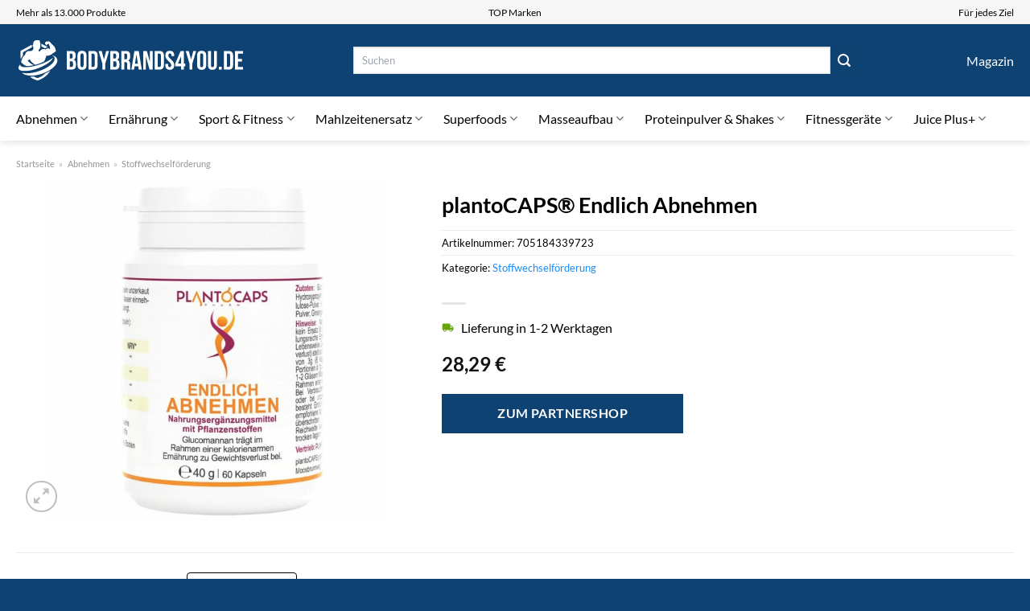

--- FILE ---
content_type: text/html; charset=UTF-8
request_url: https://www.bodybrands4you.de/plantocaps-endlich-abnehmen/
body_size: 35897
content:
<!DOCTYPE html>
<html lang="de" class="loading-site no-js">
<head><meta charset="UTF-8" /><script>if(navigator.userAgent.match(/MSIE|Internet Explorer/i)||navigator.userAgent.match(/Trident\/7\..*?rv:11/i)){var href=document.location.href;if(!href.match(/[?&]nowprocket/)){if(href.indexOf("?")==-1){if(href.indexOf("#")==-1){document.location.href=href+"?nowprocket=1"}else{document.location.href=href.replace("#","?nowprocket=1#")}}else{if(href.indexOf("#")==-1){document.location.href=href+"&nowprocket=1"}else{document.location.href=href.replace("#","&nowprocket=1#")}}}}</script><script>class RocketLazyLoadScripts{constructor(){this.v="1.2.4",this.triggerEvents=["keydown","mousedown","mousemove","touchmove","touchstart","touchend","wheel"],this.userEventHandler=this._triggerListener.bind(this),this.touchStartHandler=this._onTouchStart.bind(this),this.touchMoveHandler=this._onTouchMove.bind(this),this.touchEndHandler=this._onTouchEnd.bind(this),this.clickHandler=this._onClick.bind(this),this.interceptedClicks=[],window.addEventListener("pageshow",t=>{this.persisted=t.persisted}),window.addEventListener("DOMContentLoaded",()=>{this._preconnect3rdParties()}),this.delayedScripts={normal:[],async:[],defer:[]},this.trash=[],this.allJQueries=[]}_addUserInteractionListener(t){if(document.hidden){t._triggerListener();return}this.triggerEvents.forEach(e=>window.addEventListener(e,t.userEventHandler,{passive:!0})),window.addEventListener("touchstart",t.touchStartHandler,{passive:!0}),window.addEventListener("mousedown",t.touchStartHandler),document.addEventListener("visibilitychange",t.userEventHandler)}_removeUserInteractionListener(){this.triggerEvents.forEach(t=>window.removeEventListener(t,this.userEventHandler,{passive:!0})),document.removeEventListener("visibilitychange",this.userEventHandler)}_onTouchStart(t){"HTML"!==t.target.tagName&&(window.addEventListener("touchend",this.touchEndHandler),window.addEventListener("mouseup",this.touchEndHandler),window.addEventListener("touchmove",this.touchMoveHandler,{passive:!0}),window.addEventListener("mousemove",this.touchMoveHandler),t.target.addEventListener("click",this.clickHandler),this._renameDOMAttribute(t.target,"onclick","rocket-onclick"),this._pendingClickStarted())}_onTouchMove(t){window.removeEventListener("touchend",this.touchEndHandler),window.removeEventListener("mouseup",this.touchEndHandler),window.removeEventListener("touchmove",this.touchMoveHandler,{passive:!0}),window.removeEventListener("mousemove",this.touchMoveHandler),t.target.removeEventListener("click",this.clickHandler),this._renameDOMAttribute(t.target,"rocket-onclick","onclick"),this._pendingClickFinished()}_onTouchEnd(){window.removeEventListener("touchend",this.touchEndHandler),window.removeEventListener("mouseup",this.touchEndHandler),window.removeEventListener("touchmove",this.touchMoveHandler,{passive:!0}),window.removeEventListener("mousemove",this.touchMoveHandler)}_onClick(t){t.target.removeEventListener("click",this.clickHandler),this._renameDOMAttribute(t.target,"rocket-onclick","onclick"),this.interceptedClicks.push(t),t.preventDefault(),t.stopPropagation(),t.stopImmediatePropagation(),this._pendingClickFinished()}_replayClicks(){window.removeEventListener("touchstart",this.touchStartHandler,{passive:!0}),window.removeEventListener("mousedown",this.touchStartHandler),this.interceptedClicks.forEach(t=>{t.target.dispatchEvent(new MouseEvent("click",{view:t.view,bubbles:!0,cancelable:!0}))})}_waitForPendingClicks(){return new Promise(t=>{this._isClickPending?this._pendingClickFinished=t:t()})}_pendingClickStarted(){this._isClickPending=!0}_pendingClickFinished(){this._isClickPending=!1}_renameDOMAttribute(t,e,r){t.hasAttribute&&t.hasAttribute(e)&&(event.target.setAttribute(r,event.target.getAttribute(e)),event.target.removeAttribute(e))}_triggerListener(){this._removeUserInteractionListener(this),"loading"===document.readyState?document.addEventListener("DOMContentLoaded",this._loadEverythingNow.bind(this)):this._loadEverythingNow()}_preconnect3rdParties(){let t=[];document.querySelectorAll("script[type=rocketlazyloadscript][data-rocket-src]").forEach(e=>{let r=e.getAttribute("data-rocket-src");if(r&&0!==r.indexOf("data:")){0===r.indexOf("//")&&(r=location.protocol+r);try{let i=new URL(r).origin;i!==location.origin&&t.push({src:i,crossOrigin:e.crossOrigin||"module"===e.getAttribute("data-rocket-type")})}catch(n){}}}),t=[...new Map(t.map(t=>[JSON.stringify(t),t])).values()],this._batchInjectResourceHints(t,"preconnect")}async _loadEverythingNow(){this.lastBreath=Date.now(),this._delayEventListeners(),this._delayJQueryReady(this),this._handleDocumentWrite(),this._registerAllDelayedScripts(),this._preloadAllScripts(),await this._loadScriptsFromList(this.delayedScripts.normal),await this._loadScriptsFromList(this.delayedScripts.defer),await this._loadScriptsFromList(this.delayedScripts.async);try{await this._triggerDOMContentLoaded(),await this._pendingWebpackRequests(this),await this._triggerWindowLoad()}catch(t){console.error(t)}window.dispatchEvent(new Event("rocket-allScriptsLoaded")),this._waitForPendingClicks().then(()=>{this._replayClicks()}),this._emptyTrash()}_registerAllDelayedScripts(){document.querySelectorAll("script[type=rocketlazyloadscript]").forEach(t=>{t.hasAttribute("data-rocket-src")?t.hasAttribute("async")&&!1!==t.async?this.delayedScripts.async.push(t):t.hasAttribute("defer")&&!1!==t.defer||"module"===t.getAttribute("data-rocket-type")?this.delayedScripts.defer.push(t):this.delayedScripts.normal.push(t):this.delayedScripts.normal.push(t)})}async _transformScript(t){if(await this._littleBreath(),!0===t.noModule&&"noModule"in HTMLScriptElement.prototype){t.setAttribute("data-rocket-status","skipped");return}return new Promise(navigator.userAgent.indexOf("Firefox/")>0||""===navigator.vendor?e=>{let r=document.createElement("script");[...t.attributes].forEach(t=>{let e=t.nodeName;"type"!==e&&("data-rocket-type"===e&&(e="type"),"data-rocket-src"===e&&(e="src"),r.setAttribute(e,t.nodeValue))}),t.text&&(r.text=t.text),r.hasAttribute("src")?(r.addEventListener("load",e),r.addEventListener("error",e)):(r.text=t.text,e());try{t.parentNode.replaceChild(r,t)}catch(i){e()}}:e=>{function r(){t.setAttribute("data-rocket-status","failed"),e()}try{let i=t.getAttribute("data-rocket-type"),n=t.getAttribute("data-rocket-src");i?(t.type=i,t.removeAttribute("data-rocket-type")):t.removeAttribute("type"),t.addEventListener("load",function r(){t.setAttribute("data-rocket-status","executed"),e()}),t.addEventListener("error",r),n?(t.removeAttribute("data-rocket-src"),t.src=n):t.src="data:text/javascript;base64,"+window.btoa(unescape(encodeURIComponent(t.text)))}catch(s){r()}})}async _loadScriptsFromList(t){let e=t.shift();return e&&e.isConnected?(await this._transformScript(e),this._loadScriptsFromList(t)):Promise.resolve()}_preloadAllScripts(){this._batchInjectResourceHints([...this.delayedScripts.normal,...this.delayedScripts.defer,...this.delayedScripts.async],"preload")}_batchInjectResourceHints(t,e){var r=document.createDocumentFragment();t.forEach(t=>{let i=t.getAttribute&&t.getAttribute("data-rocket-src")||t.src;if(i){let n=document.createElement("link");n.href=i,n.rel=e,"preconnect"!==e&&(n.as="script"),t.getAttribute&&"module"===t.getAttribute("data-rocket-type")&&(n.crossOrigin=!0),t.crossOrigin&&(n.crossOrigin=t.crossOrigin),t.integrity&&(n.integrity=t.integrity),r.appendChild(n),this.trash.push(n)}}),document.head.appendChild(r)}_delayEventListeners(){let t={};function e(e,r){!function e(r){!t[r]&&(t[r]={originalFunctions:{add:r.addEventListener,remove:r.removeEventListener},eventsToRewrite:[]},r.addEventListener=function(){arguments[0]=i(arguments[0]),t[r].originalFunctions.add.apply(r,arguments)},r.removeEventListener=function(){arguments[0]=i(arguments[0]),t[r].originalFunctions.remove.apply(r,arguments)});function i(e){return t[r].eventsToRewrite.indexOf(e)>=0?"rocket-"+e:e}}(e),t[e].eventsToRewrite.push(r)}function r(t,e){let r=t[e];Object.defineProperty(t,e,{get:()=>r||function(){},set(i){t["rocket"+e]=r=i}})}e(document,"DOMContentLoaded"),e(window,"DOMContentLoaded"),e(window,"load"),e(window,"pageshow"),e(document,"readystatechange"),r(document,"onreadystatechange"),r(window,"onload"),r(window,"onpageshow")}_delayJQueryReady(t){let e;function r(t){return t.split(" ").map(t=>"load"===t||0===t.indexOf("load.")?"rocket-jquery-load":t).join(" ")}function i(i){if(i&&i.fn&&!t.allJQueries.includes(i)){i.fn.ready=i.fn.init.prototype.ready=function(e){return t.domReadyFired?e.bind(document)(i):document.addEventListener("rocket-DOMContentLoaded",()=>e.bind(document)(i)),i([])};let n=i.fn.on;i.fn.on=i.fn.init.prototype.on=function(){return this[0]===window&&("string"==typeof arguments[0]||arguments[0]instanceof String?arguments[0]=r(arguments[0]):"object"==typeof arguments[0]&&Object.keys(arguments[0]).forEach(t=>{let e=arguments[0][t];delete arguments[0][t],arguments[0][r(t)]=e})),n.apply(this,arguments),this},t.allJQueries.push(i)}e=i}i(window.jQuery),Object.defineProperty(window,"jQuery",{get:()=>e,set(t){i(t)}})}async _pendingWebpackRequests(t){let e=document.querySelector("script[data-webpack]");async function r(){return new Promise(t=>{e.addEventListener("load",t),e.addEventListener("error",t)})}e&&(await r(),await t._requestAnimFrame(),await t._pendingWebpackRequests(t))}async _triggerDOMContentLoaded(){this.domReadyFired=!0,await this._littleBreath(),document.dispatchEvent(new Event("rocket-DOMContentLoaded")),await this._littleBreath(),window.dispatchEvent(new Event("rocket-DOMContentLoaded")),await this._littleBreath(),document.dispatchEvent(new Event("rocket-readystatechange")),await this._littleBreath(),document.rocketonreadystatechange&&document.rocketonreadystatechange()}async _triggerWindowLoad(){await this._littleBreath(),window.dispatchEvent(new Event("rocket-load")),await this._littleBreath(),window.rocketonload&&window.rocketonload(),await this._littleBreath(),this.allJQueries.forEach(t=>t(window).trigger("rocket-jquery-load")),await this._littleBreath();let t=new Event("rocket-pageshow");t.persisted=this.persisted,window.dispatchEvent(t),await this._littleBreath(),window.rocketonpageshow&&window.rocketonpageshow({persisted:this.persisted})}_handleDocumentWrite(){let t=new Map;document.write=document.writeln=function(e){let r=document.currentScript;r||console.error("WPRocket unable to document.write this: "+e);let i=document.createRange(),n=r.parentElement,s=t.get(r);void 0===s&&(s=r.nextSibling,t.set(r,s));let a=document.createDocumentFragment();i.setStart(a,0),a.appendChild(i.createContextualFragment(e)),n.insertBefore(a,s)}}async _littleBreath(){Date.now()-this.lastBreath>45&&(await this._requestAnimFrame(),this.lastBreath=Date.now())}async _requestAnimFrame(){return document.hidden?new Promise(t=>setTimeout(t)):new Promise(t=>requestAnimationFrame(t))}_emptyTrash(){this.trash.forEach(t=>t.remove())}static run(){let t=new RocketLazyLoadScripts;t._addUserInteractionListener(t)}}RocketLazyLoadScripts.run();</script>
	
	<link rel="profile" href="http://gmpg.org/xfn/11" />
	<link rel="pingback" href="https://www.bodybrands4you.de/xmlrpc.php" />

	<script type="rocketlazyloadscript">(function(html){html.className = html.className.replace(/\bno-js\b/,'js')})(document.documentElement);</script>
<meta name='robots' content='index, follow, max-image-preview:large, max-snippet:-1, max-video-preview:-1' />
<link rel="preload" href="https://www.bodybrands4you.de/wp-content/plugins/rate-my-post/public/css/fonts/ratemypost.ttf" type="font/ttf" as="font" crossorigin="anonymous"><meta name="viewport" content="width=device-width, initial-scale=1" />
	<!-- This site is optimized with the Yoast SEO plugin v26.8 - https://yoast.com/product/yoast-seo-wordpress/ -->
	<title>plantoCAPS® Endlich Abnehmen hier online kaufen</title>
	<meta name="description" content="Hier günstig plantoCAPS® Endlich Abnehmen online kaufen und dabei kräftig sparen. Täglicher schneller Versand zu dir nach Hause." />
	<link rel="canonical" href="https://www.bodybrands4you.de/plantocaps-endlich-abnehmen/" />
	<meta property="og:locale" content="de_DE" />
	<meta property="og:type" content="article" />
	<meta property="og:title" content="plantoCAPS® Endlich Abnehmen hier online kaufen" />
	<meta property="og:description" content="Hier günstig plantoCAPS® Endlich Abnehmen online kaufen und dabei kräftig sparen. Täglicher schneller Versand zu dir nach Hause." />
	<meta property="og:url" content="https://www.bodybrands4you.de/plantocaps-endlich-abnehmen/" />
	<meta property="og:site_name" content="bodybrands4you.de" />
	<meta property="article:modified_time" content="2025-07-10T17:54:25+00:00" />
	<meta property="og:image" content="https://www.bodybrands4you.de/wp-content/uploads/2023/08/D14212562-p1.jpg" />
	<meta property="og:image:width" content="1000" />
	<meta property="og:image:height" content="1000" />
	<meta property="og:image:type" content="image/jpeg" />
	<meta name="twitter:card" content="summary_large_image" />
	<meta name="twitter:label1" content="Geschätzte Lesezeit" />
	<meta name="twitter:data1" content="6 Minuten" />
	<script type="application/ld+json" class="yoast-schema-graph">{"@context":"https://schema.org","@graph":[{"@type":"WebPage","@id":"https://www.bodybrands4you.de/plantocaps-endlich-abnehmen/","url":"https://www.bodybrands4you.de/plantocaps-endlich-abnehmen/","name":"plantoCAPS® Endlich Abnehmen hier online kaufen","isPartOf":{"@id":"https://www.bodybrands4you.de/#website"},"primaryImageOfPage":{"@id":"https://www.bodybrands4you.de/plantocaps-endlich-abnehmen/#primaryimage"},"image":{"@id":"https://www.bodybrands4you.de/plantocaps-endlich-abnehmen/#primaryimage"},"thumbnailUrl":"https://www.bodybrands4you.de/wp-content/uploads/2023/08/D14212562-p1.jpg","datePublished":"2023-08-16T16:30:46+00:00","dateModified":"2025-07-10T17:54:25+00:00","description":"Hier günstig plantoCAPS® Endlich Abnehmen online kaufen und dabei kräftig sparen. Täglicher schneller Versand zu dir nach Hause.","breadcrumb":{"@id":"https://www.bodybrands4you.de/plantocaps-endlich-abnehmen/#breadcrumb"},"inLanguage":"de","potentialAction":[{"@type":"ReadAction","target":["https://www.bodybrands4you.de/plantocaps-endlich-abnehmen/"]}]},{"@type":"ImageObject","inLanguage":"de","@id":"https://www.bodybrands4you.de/plantocaps-endlich-abnehmen/#primaryimage","url":"https://www.bodybrands4you.de/wp-content/uploads/2023/08/D14212562-p1.jpg","contentUrl":"https://www.bodybrands4you.de/wp-content/uploads/2023/08/D14212562-p1.jpg","width":1000,"height":1000,"caption":"plantoCAPS® Endlich Abnehmen"},{"@type":"BreadcrumbList","@id":"https://www.bodybrands4you.de/plantocaps-endlich-abnehmen/#breadcrumb","itemListElement":[{"@type":"ListItem","position":1,"name":"Startseite","item":"https://www.bodybrands4you.de/"},{"@type":"ListItem","position":2,"name":"Shop","item":"https://www.bodybrands4you.de/shop/"},{"@type":"ListItem","position":3,"name":"plantoCAPS® Endlich Abnehmen"}]},{"@type":"WebSite","@id":"https://www.bodybrands4you.de/#website","url":"https://www.bodybrands4you.de/","name":"BodyBrands4You.de","description":"","publisher":{"@id":"https://www.bodybrands4you.de/#organization"},"potentialAction":[{"@type":"SearchAction","target":{"@type":"EntryPoint","urlTemplate":"https://www.bodybrands4you.de/?s={search_term_string}"},"query-input":{"@type":"PropertyValueSpecification","valueRequired":true,"valueName":"search_term_string"}}],"inLanguage":"de"},{"@type":"Organization","@id":"https://www.bodybrands4you.de/#organization","name":"BodyBrands4You.de","url":"https://www.bodybrands4you.de/","logo":{"@type":"ImageObject","inLanguage":"de","@id":"https://www.bodybrands4you.de/#/schema/logo/image/","url":"https://www.bodybrands4you.de/wp-content/uploads/2023/08/bodybrands4you-de-favicon.png","contentUrl":"https://www.bodybrands4you.de/wp-content/uploads/2023/08/bodybrands4you-de-favicon.png","width":60,"height":60,"caption":"BodyBrands4You.de"},"image":{"@id":"https://www.bodybrands4you.de/#/schema/logo/image/"}}]}</script>
	<!-- / Yoast SEO plugin. -->



<link rel='prefetch' href='https://www.bodybrands4you.de/wp-content/themes/flatsome/assets/js/flatsome.js?ver=a0a7aee297766598a20e' />
<link rel='prefetch' href='https://www.bodybrands4you.de/wp-content/themes/flatsome/assets/js/chunk.slider.js?ver=3.18.6' />
<link rel='prefetch' href='https://www.bodybrands4you.de/wp-content/themes/flatsome/assets/js/chunk.popups.js?ver=3.18.6' />
<link rel='prefetch' href='https://www.bodybrands4you.de/wp-content/themes/flatsome/assets/js/chunk.tooltips.js?ver=3.18.6' />
<link rel='prefetch' href='https://www.bodybrands4you.de/wp-content/themes/flatsome/assets/js/woocommerce.js?ver=49415fe6a9266f32f1f2' />
<style id='wp-img-auto-sizes-contain-inline-css' type='text/css'>
img:is([sizes=auto i],[sizes^="auto," i]){contain-intrinsic-size:3000px 1500px}
/*# sourceURL=wp-img-auto-sizes-contain-inline-css */
</style>
<link data-minify="1" rel='stylesheet' id='maintenanceLayer-css' href='https://www.bodybrands4you.de/wp-content/cache/min/1/wp-content/plugins/dailylead_maintenance/css/layer.css?ver=1769455216' type='text/css' media='all' />
<link data-minify="1" rel='stylesheet' id='rate-my-post-css' href='https://www.bodybrands4you.de/wp-content/cache/min/1/wp-content/plugins/rate-my-post/public/css/rate-my-post.css?ver=1769455216' type='text/css' media='all' />
<style id='rate-my-post-inline-css' type='text/css'>
.rmp-widgets-container p {  font-size: 12px;}.rmp-rating-widget .rmp-icon--ratings {  font-size: 12px;}
/*# sourceURL=rate-my-post-inline-css */
</style>
<link rel='stylesheet' id='photoswipe-css' href='https://www.bodybrands4you.de/wp-content/plugins/woocommerce/assets/css/photoswipe/photoswipe.min.css?ver=9.4.4' type='text/css' media='all' />
<link rel='stylesheet' id='photoswipe-default-skin-css' href='https://www.bodybrands4you.de/wp-content/plugins/woocommerce/assets/css/photoswipe/default-skin/default-skin.min.css?ver=9.4.4' type='text/css' media='all' />
<style id='woocommerce-inline-inline-css' type='text/css'>
.woocommerce form .form-row .required { visibility: visible; }
/*# sourceURL=woocommerce-inline-inline-css */
</style>
<link rel='stylesheet' id='ez-toc-css' href='https://www.bodybrands4you.de/wp-content/plugins/easy-table-of-contents/assets/css/screen.min.css?ver=2.0.80' type='text/css' media='all' />
<style id='ez-toc-inline-css' type='text/css'>
div#ez-toc-container .ez-toc-title {font-size: 120%;}div#ez-toc-container .ez-toc-title {font-weight: 500;}div#ez-toc-container ul li , div#ez-toc-container ul li a {font-size: 95%;}div#ez-toc-container ul li , div#ez-toc-container ul li a {font-weight: 500;}div#ez-toc-container nav ul ul li {font-size: 90%;}div#ez-toc-container {background: #fff;border: 1px solid #000000;}div#ez-toc-container p.ez-toc-title , #ez-toc-container .ez_toc_custom_title_icon , #ez-toc-container .ez_toc_custom_toc_icon {color: #000000;}div#ez-toc-container ul.ez-toc-list a {color: #000000;}div#ez-toc-container ul.ez-toc-list a:hover {color: #000000;}div#ez-toc-container ul.ez-toc-list a:visited {color: #000000;}.ez-toc-counter nav ul li a::before {color: ;}.ez-toc-box-title {font-weight: bold; margin-bottom: 10px; text-align: center; text-transform: uppercase; letter-spacing: 1px; color: #666; padding-bottom: 5px;position:absolute;top:-4%;left:5%;background-color: inherit;transition: top 0.3s ease;}.ez-toc-box-title.toc-closed {top:-25%;}
.ez-toc-container-direction {direction: ltr;}.ez-toc-counter ul{counter-reset: item ;}.ez-toc-counter nav ul li a::before {content: counters(item, '.', decimal) '. ';display: inline-block;counter-increment: item;flex-grow: 0;flex-shrink: 0;margin-right: .2em; float: left; }.ez-toc-widget-direction {direction: ltr;}.ez-toc-widget-container ul{counter-reset: item ;}.ez-toc-widget-container nav ul li a::before {content: counters(item, '.', decimal) '. ';display: inline-block;counter-increment: item;flex-grow: 0;flex-shrink: 0;margin-right: .2em; float: left; }
/*# sourceURL=ez-toc-inline-css */
</style>
<link data-minify="1" rel='stylesheet' id='flatsome-main-css' href='https://www.bodybrands4you.de/wp-content/cache/min/1/wp-content/themes/flatsome/assets/css/flatsome.css?ver=1769455216' type='text/css' media='all' />
<style id='flatsome-main-inline-css' type='text/css'>
@font-face {
				font-family: "fl-icons";
				font-display: block;
				src: url(https://www.bodybrands4you.de/wp-content/themes/flatsome/assets/css/icons/fl-icons.eot?v=3.18.6);
				src:
					url(https://www.bodybrands4you.de/wp-content/themes/flatsome/assets/css/icons/fl-icons.eot#iefix?v=3.18.6) format("embedded-opentype"),
					url(https://www.bodybrands4you.de/wp-content/themes/flatsome/assets/css/icons/fl-icons.woff2?v=3.18.6) format("woff2"),
					url(https://www.bodybrands4you.de/wp-content/themes/flatsome/assets/css/icons/fl-icons.ttf?v=3.18.6) format("truetype"),
					url(https://www.bodybrands4you.de/wp-content/themes/flatsome/assets/css/icons/fl-icons.woff?v=3.18.6) format("woff"),
					url(https://www.bodybrands4you.de/wp-content/themes/flatsome/assets/css/icons/fl-icons.svg?v=3.18.6#fl-icons) format("svg");
			}
/*# sourceURL=flatsome-main-inline-css */
</style>
<link data-minify="1" rel='stylesheet' id='flatsome-shop-css' href='https://www.bodybrands4you.de/wp-content/cache/min/1/wp-content/themes/flatsome/assets/css/flatsome-shop.css?ver=1769455216' type='text/css' media='all' />
<script data-minify="1" type="text/javascript" src="https://www.bodybrands4you.de/wp-content/cache/min/1/wp-content/plugins/dailylead_maintenance/js/layerShow.js?ver=1769455216" id="maintenanceLayerShow-js" defer></script>
<script data-minify="1" type="text/javascript" src="https://www.bodybrands4you.de/wp-content/cache/min/1/wp-content/plugins/dailylead_maintenance/js/layer.js?ver=1769455216" id="maintenanceLayer-js" defer></script>
<script type="rocketlazyloadscript" data-rocket-type="text/javascript" data-rocket-src="https://www.bodybrands4you.de/wp-includes/js/jquery/jquery.min.js?ver=3.7.1" id="jquery-core-js" defer></script>
<script type="rocketlazyloadscript" data-rocket-type="text/javascript" data-rocket-src="https://www.bodybrands4you.de/wp-content/plugins/woocommerce/assets/js/jquery-blockui/jquery.blockUI.min.js?ver=2.7.0-wc.9.4.4" id="jquery-blockui-js" data-wp-strategy="defer" defer></script>
<script type="text/javascript" id="wc-add-to-cart-js-extra">
/* <![CDATA[ */
var wc_add_to_cart_params = {"ajax_url":"/wp-admin/admin-ajax.php","wc_ajax_url":"/?wc-ajax=%%endpoint%%","i18n_view_cart":"Warenkorb anzeigen","cart_url":"https://www.bodybrands4you.de","is_cart":"","cart_redirect_after_add":"no"};
//# sourceURL=wc-add-to-cart-js-extra
/* ]]> */
</script>
<script type="rocketlazyloadscript" data-rocket-type="text/javascript" data-rocket-src="https://www.bodybrands4you.de/wp-content/plugins/woocommerce/assets/js/frontend/add-to-cart.min.js?ver=9.4.4" id="wc-add-to-cart-js" defer="defer" data-wp-strategy="defer"></script>
<script type="rocketlazyloadscript" data-rocket-type="text/javascript" data-rocket-src="https://www.bodybrands4you.de/wp-content/plugins/woocommerce/assets/js/photoswipe/photoswipe.min.js?ver=4.1.1-wc.9.4.4" id="photoswipe-js" defer="defer" data-wp-strategy="defer"></script>
<script type="rocketlazyloadscript" data-rocket-type="text/javascript" data-rocket-src="https://www.bodybrands4you.de/wp-content/plugins/woocommerce/assets/js/photoswipe/photoswipe-ui-default.min.js?ver=4.1.1-wc.9.4.4" id="photoswipe-ui-default-js" defer="defer" data-wp-strategy="defer"></script>
<script type="text/javascript" id="wc-single-product-js-extra">
/* <![CDATA[ */
var wc_single_product_params = {"i18n_required_rating_text":"Bitte w\u00e4hle eine Bewertung","review_rating_required":"yes","flexslider":{"rtl":false,"animation":"slide","smoothHeight":true,"directionNav":false,"controlNav":"thumbnails","slideshow":false,"animationSpeed":500,"animationLoop":false,"allowOneSlide":false},"zoom_enabled":"","zoom_options":[],"photoswipe_enabled":"1","photoswipe_options":{"shareEl":false,"closeOnScroll":false,"history":false,"hideAnimationDuration":0,"showAnimationDuration":0},"flexslider_enabled":""};
//# sourceURL=wc-single-product-js-extra
/* ]]> */
</script>
<script type="rocketlazyloadscript" data-rocket-type="text/javascript" data-rocket-src="https://www.bodybrands4you.de/wp-content/plugins/woocommerce/assets/js/frontend/single-product.min.js?ver=9.4.4" id="wc-single-product-js" defer="defer" data-wp-strategy="defer"></script>
<script type="rocketlazyloadscript" data-rocket-type="text/javascript" data-rocket-src="https://www.bodybrands4you.de/wp-content/plugins/woocommerce/assets/js/js-cookie/js.cookie.min.js?ver=2.1.4-wc.9.4.4" id="js-cookie-js" data-wp-strategy="defer" defer></script>
<style>.woocommerce-product-gallery{ opacity: 1 !important; }</style><script type="rocketlazyloadscript">
  var _paq = window._paq = window._paq || [];
  /* tracker methods like "setCustomDimension" should be called before "trackPageView" */
  _paq.push(['trackPageView']);
  _paq.push(['enableLinkTracking']);
  (function() {
    var u="https://stats.dailylead.de/";
    _paq.push(['setTrackerUrl', u+'matomo.php']);
    _paq.push(['setSiteId', '142']);
    var d=document, g=d.createElement('script'), s=d.getElementsByTagName('script')[0];
    g.async=true; g.src=u+'matomo.js'; s.parentNode.insertBefore(g,s);
  })();
</script>
<script type="rocketlazyloadscript" data-minify="1" data-host="https://digistats.de" data-dnt="false" data-rocket-src="https://www.bodybrands4you.de/wp-content/cache/min/1/js/script.js?ver=1769455216" id="ZwSg9rf6GA" async defer></script>	<noscript><style>.woocommerce-product-gallery{ opacity: 1 !important; }</style></noscript>
	<style class='wp-fonts-local' type='text/css'>
@font-face{font-family:Inter;font-style:normal;font-weight:300 900;font-display:fallback;src:url('https://www.bodybrands4you.de/wp-content/plugins/woocommerce/assets/fonts/Inter-VariableFont_slnt,wght.woff2') format('woff2');font-stretch:normal;}
@font-face{font-family:Cardo;font-style:normal;font-weight:400;font-display:fallback;src:url('https://www.bodybrands4you.de/wp-content/plugins/woocommerce/assets/fonts/cardo_normal_400.woff2') format('woff2');}
</style>
<link rel="icon" href="https://www.bodybrands4you.de/wp-content/uploads/2023/08/cropped-bodybrands4you-de-favicon-32x32.png" sizes="32x32" />
<link rel="icon" href="https://www.bodybrands4you.de/wp-content/uploads/2023/08/cropped-bodybrands4you-de-favicon-192x192.png" sizes="192x192" />
<link rel="apple-touch-icon" href="https://www.bodybrands4you.de/wp-content/uploads/2023/08/cropped-bodybrands4you-de-favicon-180x180.png" />
<meta name="msapplication-TileImage" content="https://www.bodybrands4you.de/wp-content/uploads/2023/08/cropped-bodybrands4you-de-favicon-270x270.png" />
<style id="custom-css" type="text/css">:root {--primary-color: #0e4272;--fs-color-primary: #0e4272;--fs-color-secondary: #0e4272;--fs-color-success: #7a9c59;--fs-color-alert: #b20000;--fs-experimental-link-color: #198dfa;--fs-experimental-link-color-hover: #000000;}.tooltipster-base {--tooltip-color: #fff;--tooltip-bg-color: #000;}.off-canvas-right .mfp-content, .off-canvas-left .mfp-content {--drawer-width: 300px;}.off-canvas .mfp-content.off-canvas-cart {--drawer-width: 360px;}.container-width, .full-width .ubermenu-nav, .container, .row{max-width: 1270px}.row.row-collapse{max-width: 1240px}.row.row-small{max-width: 1262.5px}.row.row-large{max-width: 1300px}.header-main{height: 90px}#logo img{max-height: 90px}#logo{width:285px;}.header-bottom{min-height: 55px}.header-top{min-height: 30px}.transparent .header-main{height: 90px}.transparent #logo img{max-height: 90px}.has-transparent + .page-title:first-of-type,.has-transparent + #main > .page-title,.has-transparent + #main > div > .page-title,.has-transparent + #main .page-header-wrapper:first-of-type .page-title{padding-top: 170px;}.header.show-on-scroll,.stuck .header-main{height:70px!important}.stuck #logo img{max-height: 70px!important}.search-form{ width: 70%;}.header-bg-color {background-color: #0e4272}.header-bottom {background-color: #ffffff}.header-bottom-nav > li > a{line-height: 16px }@media (max-width: 549px) {.header-main{height: 70px}#logo img{max-height: 70px}}.header-top{background-color:#f6f6f7!important;}body{color: #000000}h1,h2,h3,h4,h5,h6,.heading-font{color: #000000;}body{font-family: Lato, sans-serif;}body {font-weight: 400;font-style: normal;}.nav > li > a {font-family: Lato, sans-serif;}.mobile-sidebar-levels-2 .nav > li > ul > li > a {font-family: Lato, sans-serif;}.nav > li > a,.mobile-sidebar-levels-2 .nav > li > ul > li > a {font-weight: 400;font-style: normal;}h1,h2,h3,h4,h5,h6,.heading-font, .off-canvas-center .nav-sidebar.nav-vertical > li > a{font-family: Lato, sans-serif;}h1,h2,h3,h4,h5,h6,.heading-font,.banner h1,.banner h2 {font-weight: 700;font-style: normal;}.alt-font{font-family: "Dancing Script", sans-serif;}.alt-font {font-weight: 400!important;font-style: normal!important;}.header:not(.transparent) .header-nav-main.nav > li > a {color: #ffffff;}.header:not(.transparent) .header-bottom-nav.nav > li > a{color: #000000;}.widget:where(:not(.widget_shopping_cart)) a{color: #000000;}.widget:where(:not(.widget_shopping_cart)) a:hover{color: #198dfa;}.widget .tagcloud a:hover{border-color: #198dfa; background-color: #198dfa;}.has-equal-box-heights .box-image {padding-top: 100%;}@media screen and (min-width: 550px){.products .box-vertical .box-image{min-width: 300px!important;width: 300px!important;}}.header-main .social-icons,.header-main .cart-icon strong,.header-main .menu-title,.header-main .header-button > .button.is-outline,.header-main .nav > li > a > i:not(.icon-angle-down){color: #ffffff!important;}.header-main .header-button > .button.is-outline,.header-main .cart-icon strong:after,.header-main .cart-icon strong{border-color: #ffffff!important;}.header-main .header-button > .button:not(.is-outline){background-color: #ffffff!important;}.header-main .current-dropdown .cart-icon strong,.header-main .header-button > .button:hover,.header-main .header-button > .button:hover i,.header-main .header-button > .button:hover span{color:#FFF!important;}.header-main .menu-title:hover,.header-main .social-icons a:hover,.header-main .header-button > .button.is-outline:hover,.header-main .nav > li > a:hover > i:not(.icon-angle-down){color: #ffffff!important;}.header-main .current-dropdown .cart-icon strong,.header-main .header-button > .button:hover{background-color: #ffffff!important;}.header-main .current-dropdown .cart-icon strong:after,.header-main .current-dropdown .cart-icon strong,.header-main .header-button > .button:hover{border-color: #ffffff!important;}.absolute-footer, html{background-color: #0e4272}.page-title-small + main .product-container > .row{padding-top:0;}.nav-vertical-fly-out > li + li {border-top-width: 1px; border-top-style: solid;}/* Custom CSS */.header-vertical-menu__fly-out .current-dropdown.menu-item .nav-dropdown {display: block;}.header-vertical-menu__opener {font-size: initial;}.off-canvas-right .mfp-content, .off-canvas-left .mfp-content {max-width: 320px;width:100%}.off-canvas-left.mfp-ready .mfp-close {color: black;}.product-summary .woocommerce-Price-currencySymbol {font-size: inherit;vertical-align: inherit;margin-top: inherit;}.product-section-title-related {text-align: center;padding-top: 45px;}.yith-wcwl-add-to-wishlist {margin-top: 10px;margin-bottom: 30px;}.page-title {margin-top: 20px;}@media screen and (min-width: 850px) {.page-title-inner {padding-top: 0;min-height: auto;}}/*** START Sticky Banner ***/.sticky-add-to-cart__product img {display: none;}.sticky-add-to-cart__product .product-title-small {display: none;}.sticky-add-to-cart--active .cart {padding-top: 5px;padding-bottom: 5px;max-width: 250px;flex-grow: 1;font-size: smaller;margin-bottom: 0;}.sticky-add-to-cart.sticky-add-to-cart--active .single_add_to_cart_button{margin: 0;padding-top: 10px;padding-bottom: 10px;border-radius: 99px;width: 100%;line-height: 1.5;}.single_add_to_cart_button,.sticky-add-to-cart:not(.sticky-add-to-cart--active) .single_add_to_cart_button {padding: 5px;max-width: 300px;width:100%;margin:0;}.sticky-add-to-cart--active {-webkit-backdrop-filter: blur(7px);backdrop-filter: blur(7px);display: flex;justify-content: center;padding: 3px 10px;}.sticky-add-to-cart__product .product-title-small {height: 14px;overflow: hidden;}.sticky-add-to-cart--active .woocommerce-variation-price, .sticky-add-to-cart--active .product-page-price {font-size: 24px;}.sticky-add-to-cart--active .price del {font-size: 50%;margin-bottom: 4px;}.sticky-add-to-cart--active .price del::after {width: 50%;}.sticky-add-to-cart__product {margin-right: 5px;}/*** END Sticky Banner ***/.yadore {display: grid;grid-template-columns: repeat(4,minmax(0,1fr));gap:1rem;}.col-4 .yadore {display: grid;grid-template-columns: repeat(4,minmax(0,1fr));gap:1rem;}.yadore .yadore-item {background: #fff;border-radius: 15px;}.yadore .yadore-item li.delivery_time,.yadore .yadore-item li.stock_status,.yadore .yadore-item li.stock_status.nicht {list-style-type: none;padding: 0px 0 0px 24px;margin: 0px!important;}.yadore .yadore-item img:not(.logo) {min-height: 170px;max-height: 170px;}.yadore .yadore-item img.logo {max-width: 70px;max-height: 30px;}.ayo-logo-name {margin-top: 12px;display: block;white-space: nowrap;font-size: xx-small;}.product-info {display: flex;flex-direction: column;padding-bottom: 0;}.product-info.product-title {order: 1;}.product-info .is-divider {order: 2;}.product-info .product-short-description {order: 3;}.product-info .product-short-description li {list-style-type: none;padding: 0px 0 0px 24px;margin: 0px 0px 3px 0px!important;}li.delivery_time,.product-info .product-short-description li.delivery_time {background: url([data-uri]) no-repeat left center;}li.delivery_time,.product-info .product-short-description li.delivery_time {background: url([data-uri]) no-repeat left center;}li.stock_status,.product-info .product-short-description li.stock_status {background: url([data-uri]) no-repeat left center;}li.stock_status.nicht,.product-info .product-short-description li.stock_status.nicht {background: url([data-uri]) no-repeat left center;}.product-info .price-wrapper {order: 4;}.product-info .price-wrapper .price {margin: 0;}.product-info .cart,.product-info .sticky-add-to-cart-wrapper {order:5;margin: 25px 0;}.product-info .yith-wcwl-add-to-wishlist {order: 6;margin: 0;}.overflow-hidden { overflow: hidden;}.overflow-hidden.banner h3 {line-height: 0;}.nowrap { white-space: nowrap;}.height-40 {height: 40px !important;}.m-0 {margin: 0 !important;}a.stretched-link:after {position: absolute;top: 0;right: 0;bottom: 0;left: 0;pointer-events: auto;content: "";background-color: rgba(0,0,0,0.0);z-index: 1;}.z-index-0 {z-index: 0;}.z-index-10 {z-index: 10;}.price del {text-decoration-line: none;position: relative;}.price del::after {content: '';position: absolute;border-top: 2px solid red;width: 100%;height: 100%;left: 0;transform: rotate(-10deg);top: 50%;}.product-small.box .box-image .image-cover img {object-fit: contain;}.product-small.box .box-image {text-align: center;}.product-small.box .box-text .title-wrapper {max-height: 75px;overflow: hidden;margin-bottom: 15px;}.woocommerce-product-gallery__wrapper .woocommerce-product-gallery__image a img {max-height: 420px;width: auto;margin: 0 auto;display: block;}.has-equal-box-heights .box-image img {-o-object-fit: contain;object-fit: contain;}/* START Mobile Menu */.off-canvas-left .mfp-content, .off-canvas-right .mfp-content {width: 85%;max-width: 360px;}.off-canvas-left .mfp-content .nav>li>a, .off-canvas-right .mfp-content .nav>li>a,.mobile-sidebar-levels-2 .nav-slide>li>.sub-menu>li:not(.nav-slide-header)>a, .mobile-sidebar-levels-2 .nav-slide>li>ul.children>li:not(.nav-slide-header)>a {font-size: 1.1em;color: #000;}.mobile-sidebar-levels-2 .nav-slide>li>.sub-menu>li:not(.nav-slide-header)>a, .mobile-sidebar-levels-2 .nav-slide>li>ul.children>li:not(.nav-slide-header)>a {text-transform: none;}/* END Mobile Menu *//*** START MENU frühes umschalten auf MobileCSS ***/@media (min-width: 850px) and (max-width: 1220px) {header [data-show=show-for-medium], header .show-for-medium {display: block !important;}}@media (max-width: 1220px) {header [data-show=hide-for-medium], header .hide-for-medium {display: none !important;}.medium-logo-center .logo {-webkit-box-ordinal-group: 2;-ms-flex-order: 2;order: 2;}header .show-for-medium.flex-right {-webkit-box-ordinal-group: 3;-ms-flex-order: 3;order: 3;}.medium-logo-center .logo img {margin: 0 auto;}}/*** END MENUfrühes umschalten auf MobileCSS ***/#masthead .flex-left .header-nav.header-nav-main.nav.nav-left {-webkit-box-pack: center;-ms-flex-pack: center;justify-content: center;}.logo-left .logo {margin-left: 0;margin-right: 0px;}.product-title a {color: #000000;}.product-title a:hover {color: var(--fs-experimental-link-color);}/* Custom CSS Tablet */@media (max-width: 849px){.nav li a,.nav-vertical>li>ul li a,.nav-slide-header .toggle,.mobile-sidebar-levels-2 .nav-slide>li>ul.children>li>a, .mobile-sidebar-levels-2 .nav-slide>li>.sub-menu>li>a {color: #000 !important;opacity: 1;}/*** START Sticky Banner ***/.sticky-add-to-cart--active {justify-content: space-between;font-size: .9em;}/*** END Sticky Banner ***/.post-title.is-large {font-size: 1.75em;}}/* Custom CSS Mobile */@media (max-width: 549px){/*** START Sticky Banner ***/.sticky-add-to-cart:not(.sticky-add-to-cart--active) {width: 100% !important;max-width: 100%;}.sticky-add-to-cart:not(.sticky-add-to-cart--active) .single_add_to_cart_button {padding: 5px 25px;max-width: 100%;}/*** END Sticky Banner ***/.single_add_to_cart_button {padding: 5px 25px;max-width: 100%;width: 100%;}.yadore,.col-4 .yadore {grid-template-columns: repeat(1,minmax(0,1fr));}}.label-new.menu-item > a:after{content:"Neu";}.label-hot.menu-item > a:after{content:"Hot";}.label-sale.menu-item > a:after{content:"Aktion";}.label-popular.menu-item > a:after{content:"Beliebt";}</style><style id="kirki-inline-styles">/* latin-ext */
@font-face {
  font-family: 'Lato';
  font-style: normal;
  font-weight: 400;
  font-display: swap;
  src: url(https://www.bodybrands4you.de/wp-content/fonts/lato/S6uyw4BMUTPHjxAwXjeu.woff2) format('woff2');
  unicode-range: U+0100-02BA, U+02BD-02C5, U+02C7-02CC, U+02CE-02D7, U+02DD-02FF, U+0304, U+0308, U+0329, U+1D00-1DBF, U+1E00-1E9F, U+1EF2-1EFF, U+2020, U+20A0-20AB, U+20AD-20C0, U+2113, U+2C60-2C7F, U+A720-A7FF;
}
/* latin */
@font-face {
  font-family: 'Lato';
  font-style: normal;
  font-weight: 400;
  font-display: swap;
  src: url(https://www.bodybrands4you.de/wp-content/fonts/lato/S6uyw4BMUTPHjx4wXg.woff2) format('woff2');
  unicode-range: U+0000-00FF, U+0131, U+0152-0153, U+02BB-02BC, U+02C6, U+02DA, U+02DC, U+0304, U+0308, U+0329, U+2000-206F, U+20AC, U+2122, U+2191, U+2193, U+2212, U+2215, U+FEFF, U+FFFD;
}
/* latin-ext */
@font-face {
  font-family: 'Lato';
  font-style: normal;
  font-weight: 700;
  font-display: swap;
  src: url(https://www.bodybrands4you.de/wp-content/fonts/lato/S6u9w4BMUTPHh6UVSwaPGR_p.woff2) format('woff2');
  unicode-range: U+0100-02BA, U+02BD-02C5, U+02C7-02CC, U+02CE-02D7, U+02DD-02FF, U+0304, U+0308, U+0329, U+1D00-1DBF, U+1E00-1E9F, U+1EF2-1EFF, U+2020, U+20A0-20AB, U+20AD-20C0, U+2113, U+2C60-2C7F, U+A720-A7FF;
}
/* latin */
@font-face {
  font-family: 'Lato';
  font-style: normal;
  font-weight: 700;
  font-display: swap;
  src: url(https://www.bodybrands4you.de/wp-content/fonts/lato/S6u9w4BMUTPHh6UVSwiPGQ.woff2) format('woff2');
  unicode-range: U+0000-00FF, U+0131, U+0152-0153, U+02BB-02BC, U+02C6, U+02DA, U+02DC, U+0304, U+0308, U+0329, U+2000-206F, U+20AC, U+2122, U+2191, U+2193, U+2212, U+2215, U+FEFF, U+FFFD;
}/* vietnamese */
@font-face {
  font-family: 'Dancing Script';
  font-style: normal;
  font-weight: 400;
  font-display: swap;
  src: url(https://www.bodybrands4you.de/wp-content/fonts/dancing-script/If2cXTr6YS-zF4S-kcSWSVi_sxjsohD9F50Ruu7BMSo3Rep8ltA.woff2) format('woff2');
  unicode-range: U+0102-0103, U+0110-0111, U+0128-0129, U+0168-0169, U+01A0-01A1, U+01AF-01B0, U+0300-0301, U+0303-0304, U+0308-0309, U+0323, U+0329, U+1EA0-1EF9, U+20AB;
}
/* latin-ext */
@font-face {
  font-family: 'Dancing Script';
  font-style: normal;
  font-weight: 400;
  font-display: swap;
  src: url(https://www.bodybrands4you.de/wp-content/fonts/dancing-script/If2cXTr6YS-zF4S-kcSWSVi_sxjsohD9F50Ruu7BMSo3ROp8ltA.woff2) format('woff2');
  unicode-range: U+0100-02BA, U+02BD-02C5, U+02C7-02CC, U+02CE-02D7, U+02DD-02FF, U+0304, U+0308, U+0329, U+1D00-1DBF, U+1E00-1E9F, U+1EF2-1EFF, U+2020, U+20A0-20AB, U+20AD-20C0, U+2113, U+2C60-2C7F, U+A720-A7FF;
}
/* latin */
@font-face {
  font-family: 'Dancing Script';
  font-style: normal;
  font-weight: 400;
  font-display: swap;
  src: url(https://www.bodybrands4you.de/wp-content/fonts/dancing-script/If2cXTr6YS-zF4S-kcSWSVi_sxjsohD9F50Ruu7BMSo3Sup8.woff2) format('woff2');
  unicode-range: U+0000-00FF, U+0131, U+0152-0153, U+02BB-02BC, U+02C6, U+02DA, U+02DC, U+0304, U+0308, U+0329, U+2000-206F, U+20AC, U+2122, U+2191, U+2193, U+2212, U+2215, U+FEFF, U+FFFD;
}</style><noscript><style id="rocket-lazyload-nojs-css">.rll-youtube-player, [data-lazy-src]{display:none !important;}</style></noscript><link data-minify="1" rel='stylesheet' id='wc-blocks-style-css' href='https://www.bodybrands4you.de/wp-content/cache/min/1/wp-content/plugins/woocommerce/assets/client/blocks/wc-blocks.css?ver=1769455216' type='text/css' media='all' />
<style id='global-styles-inline-css' type='text/css'>
:root{--wp--preset--aspect-ratio--square: 1;--wp--preset--aspect-ratio--4-3: 4/3;--wp--preset--aspect-ratio--3-4: 3/4;--wp--preset--aspect-ratio--3-2: 3/2;--wp--preset--aspect-ratio--2-3: 2/3;--wp--preset--aspect-ratio--16-9: 16/9;--wp--preset--aspect-ratio--9-16: 9/16;--wp--preset--color--black: #000000;--wp--preset--color--cyan-bluish-gray: #abb8c3;--wp--preset--color--white: #ffffff;--wp--preset--color--pale-pink: #f78da7;--wp--preset--color--vivid-red: #cf2e2e;--wp--preset--color--luminous-vivid-orange: #ff6900;--wp--preset--color--luminous-vivid-amber: #fcb900;--wp--preset--color--light-green-cyan: #7bdcb5;--wp--preset--color--vivid-green-cyan: #00d084;--wp--preset--color--pale-cyan-blue: #8ed1fc;--wp--preset--color--vivid-cyan-blue: #0693e3;--wp--preset--color--vivid-purple: #9b51e0;--wp--preset--color--primary: #0e4272;--wp--preset--color--secondary: #0e4272;--wp--preset--color--success: #7a9c59;--wp--preset--color--alert: #b20000;--wp--preset--gradient--vivid-cyan-blue-to-vivid-purple: linear-gradient(135deg,rgb(6,147,227) 0%,rgb(155,81,224) 100%);--wp--preset--gradient--light-green-cyan-to-vivid-green-cyan: linear-gradient(135deg,rgb(122,220,180) 0%,rgb(0,208,130) 100%);--wp--preset--gradient--luminous-vivid-amber-to-luminous-vivid-orange: linear-gradient(135deg,rgb(252,185,0) 0%,rgb(255,105,0) 100%);--wp--preset--gradient--luminous-vivid-orange-to-vivid-red: linear-gradient(135deg,rgb(255,105,0) 0%,rgb(207,46,46) 100%);--wp--preset--gradient--very-light-gray-to-cyan-bluish-gray: linear-gradient(135deg,rgb(238,238,238) 0%,rgb(169,184,195) 100%);--wp--preset--gradient--cool-to-warm-spectrum: linear-gradient(135deg,rgb(74,234,220) 0%,rgb(151,120,209) 20%,rgb(207,42,186) 40%,rgb(238,44,130) 60%,rgb(251,105,98) 80%,rgb(254,248,76) 100%);--wp--preset--gradient--blush-light-purple: linear-gradient(135deg,rgb(255,206,236) 0%,rgb(152,150,240) 100%);--wp--preset--gradient--blush-bordeaux: linear-gradient(135deg,rgb(254,205,165) 0%,rgb(254,45,45) 50%,rgb(107,0,62) 100%);--wp--preset--gradient--luminous-dusk: linear-gradient(135deg,rgb(255,203,112) 0%,rgb(199,81,192) 50%,rgb(65,88,208) 100%);--wp--preset--gradient--pale-ocean: linear-gradient(135deg,rgb(255,245,203) 0%,rgb(182,227,212) 50%,rgb(51,167,181) 100%);--wp--preset--gradient--electric-grass: linear-gradient(135deg,rgb(202,248,128) 0%,rgb(113,206,126) 100%);--wp--preset--gradient--midnight: linear-gradient(135deg,rgb(2,3,129) 0%,rgb(40,116,252) 100%);--wp--preset--font-size--small: 13px;--wp--preset--font-size--medium: 20px;--wp--preset--font-size--large: 36px;--wp--preset--font-size--x-large: 42px;--wp--preset--font-family--inter: "Inter", sans-serif;--wp--preset--font-family--cardo: Cardo;--wp--preset--spacing--20: 0.44rem;--wp--preset--spacing--30: 0.67rem;--wp--preset--spacing--40: 1rem;--wp--preset--spacing--50: 1.5rem;--wp--preset--spacing--60: 2.25rem;--wp--preset--spacing--70: 3.38rem;--wp--preset--spacing--80: 5.06rem;--wp--preset--shadow--natural: 6px 6px 9px rgba(0, 0, 0, 0.2);--wp--preset--shadow--deep: 12px 12px 50px rgba(0, 0, 0, 0.4);--wp--preset--shadow--sharp: 6px 6px 0px rgba(0, 0, 0, 0.2);--wp--preset--shadow--outlined: 6px 6px 0px -3px rgb(255, 255, 255), 6px 6px rgb(0, 0, 0);--wp--preset--shadow--crisp: 6px 6px 0px rgb(0, 0, 0);}:where(body) { margin: 0; }.wp-site-blocks > .alignleft { float: left; margin-right: 2em; }.wp-site-blocks > .alignright { float: right; margin-left: 2em; }.wp-site-blocks > .aligncenter { justify-content: center; margin-left: auto; margin-right: auto; }:where(.is-layout-flex){gap: 0.5em;}:where(.is-layout-grid){gap: 0.5em;}.is-layout-flow > .alignleft{float: left;margin-inline-start: 0;margin-inline-end: 2em;}.is-layout-flow > .alignright{float: right;margin-inline-start: 2em;margin-inline-end: 0;}.is-layout-flow > .aligncenter{margin-left: auto !important;margin-right: auto !important;}.is-layout-constrained > .alignleft{float: left;margin-inline-start: 0;margin-inline-end: 2em;}.is-layout-constrained > .alignright{float: right;margin-inline-start: 2em;margin-inline-end: 0;}.is-layout-constrained > .aligncenter{margin-left: auto !important;margin-right: auto !important;}.is-layout-constrained > :where(:not(.alignleft):not(.alignright):not(.alignfull)){margin-left: auto !important;margin-right: auto !important;}body .is-layout-flex{display: flex;}.is-layout-flex{flex-wrap: wrap;align-items: center;}.is-layout-flex > :is(*, div){margin: 0;}body .is-layout-grid{display: grid;}.is-layout-grid > :is(*, div){margin: 0;}body{padding-top: 0px;padding-right: 0px;padding-bottom: 0px;padding-left: 0px;}a:where(:not(.wp-element-button)){text-decoration: none;}:root :where(.wp-element-button, .wp-block-button__link){background-color: #32373c;border-width: 0;color: #fff;font-family: inherit;font-size: inherit;font-style: inherit;font-weight: inherit;letter-spacing: inherit;line-height: inherit;padding-top: calc(0.667em + 2px);padding-right: calc(1.333em + 2px);padding-bottom: calc(0.667em + 2px);padding-left: calc(1.333em + 2px);text-decoration: none;text-transform: inherit;}.has-black-color{color: var(--wp--preset--color--black) !important;}.has-cyan-bluish-gray-color{color: var(--wp--preset--color--cyan-bluish-gray) !important;}.has-white-color{color: var(--wp--preset--color--white) !important;}.has-pale-pink-color{color: var(--wp--preset--color--pale-pink) !important;}.has-vivid-red-color{color: var(--wp--preset--color--vivid-red) !important;}.has-luminous-vivid-orange-color{color: var(--wp--preset--color--luminous-vivid-orange) !important;}.has-luminous-vivid-amber-color{color: var(--wp--preset--color--luminous-vivid-amber) !important;}.has-light-green-cyan-color{color: var(--wp--preset--color--light-green-cyan) !important;}.has-vivid-green-cyan-color{color: var(--wp--preset--color--vivid-green-cyan) !important;}.has-pale-cyan-blue-color{color: var(--wp--preset--color--pale-cyan-blue) !important;}.has-vivid-cyan-blue-color{color: var(--wp--preset--color--vivid-cyan-blue) !important;}.has-vivid-purple-color{color: var(--wp--preset--color--vivid-purple) !important;}.has-primary-color{color: var(--wp--preset--color--primary) !important;}.has-secondary-color{color: var(--wp--preset--color--secondary) !important;}.has-success-color{color: var(--wp--preset--color--success) !important;}.has-alert-color{color: var(--wp--preset--color--alert) !important;}.has-black-background-color{background-color: var(--wp--preset--color--black) !important;}.has-cyan-bluish-gray-background-color{background-color: var(--wp--preset--color--cyan-bluish-gray) !important;}.has-white-background-color{background-color: var(--wp--preset--color--white) !important;}.has-pale-pink-background-color{background-color: var(--wp--preset--color--pale-pink) !important;}.has-vivid-red-background-color{background-color: var(--wp--preset--color--vivid-red) !important;}.has-luminous-vivid-orange-background-color{background-color: var(--wp--preset--color--luminous-vivid-orange) !important;}.has-luminous-vivid-amber-background-color{background-color: var(--wp--preset--color--luminous-vivid-amber) !important;}.has-light-green-cyan-background-color{background-color: var(--wp--preset--color--light-green-cyan) !important;}.has-vivid-green-cyan-background-color{background-color: var(--wp--preset--color--vivid-green-cyan) !important;}.has-pale-cyan-blue-background-color{background-color: var(--wp--preset--color--pale-cyan-blue) !important;}.has-vivid-cyan-blue-background-color{background-color: var(--wp--preset--color--vivid-cyan-blue) !important;}.has-vivid-purple-background-color{background-color: var(--wp--preset--color--vivid-purple) !important;}.has-primary-background-color{background-color: var(--wp--preset--color--primary) !important;}.has-secondary-background-color{background-color: var(--wp--preset--color--secondary) !important;}.has-success-background-color{background-color: var(--wp--preset--color--success) !important;}.has-alert-background-color{background-color: var(--wp--preset--color--alert) !important;}.has-black-border-color{border-color: var(--wp--preset--color--black) !important;}.has-cyan-bluish-gray-border-color{border-color: var(--wp--preset--color--cyan-bluish-gray) !important;}.has-white-border-color{border-color: var(--wp--preset--color--white) !important;}.has-pale-pink-border-color{border-color: var(--wp--preset--color--pale-pink) !important;}.has-vivid-red-border-color{border-color: var(--wp--preset--color--vivid-red) !important;}.has-luminous-vivid-orange-border-color{border-color: var(--wp--preset--color--luminous-vivid-orange) !important;}.has-luminous-vivid-amber-border-color{border-color: var(--wp--preset--color--luminous-vivid-amber) !important;}.has-light-green-cyan-border-color{border-color: var(--wp--preset--color--light-green-cyan) !important;}.has-vivid-green-cyan-border-color{border-color: var(--wp--preset--color--vivid-green-cyan) !important;}.has-pale-cyan-blue-border-color{border-color: var(--wp--preset--color--pale-cyan-blue) !important;}.has-vivid-cyan-blue-border-color{border-color: var(--wp--preset--color--vivid-cyan-blue) !important;}.has-vivid-purple-border-color{border-color: var(--wp--preset--color--vivid-purple) !important;}.has-primary-border-color{border-color: var(--wp--preset--color--primary) !important;}.has-secondary-border-color{border-color: var(--wp--preset--color--secondary) !important;}.has-success-border-color{border-color: var(--wp--preset--color--success) !important;}.has-alert-border-color{border-color: var(--wp--preset--color--alert) !important;}.has-vivid-cyan-blue-to-vivid-purple-gradient-background{background: var(--wp--preset--gradient--vivid-cyan-blue-to-vivid-purple) !important;}.has-light-green-cyan-to-vivid-green-cyan-gradient-background{background: var(--wp--preset--gradient--light-green-cyan-to-vivid-green-cyan) !important;}.has-luminous-vivid-amber-to-luminous-vivid-orange-gradient-background{background: var(--wp--preset--gradient--luminous-vivid-amber-to-luminous-vivid-orange) !important;}.has-luminous-vivid-orange-to-vivid-red-gradient-background{background: var(--wp--preset--gradient--luminous-vivid-orange-to-vivid-red) !important;}.has-very-light-gray-to-cyan-bluish-gray-gradient-background{background: var(--wp--preset--gradient--very-light-gray-to-cyan-bluish-gray) !important;}.has-cool-to-warm-spectrum-gradient-background{background: var(--wp--preset--gradient--cool-to-warm-spectrum) !important;}.has-blush-light-purple-gradient-background{background: var(--wp--preset--gradient--blush-light-purple) !important;}.has-blush-bordeaux-gradient-background{background: var(--wp--preset--gradient--blush-bordeaux) !important;}.has-luminous-dusk-gradient-background{background: var(--wp--preset--gradient--luminous-dusk) !important;}.has-pale-ocean-gradient-background{background: var(--wp--preset--gradient--pale-ocean) !important;}.has-electric-grass-gradient-background{background: var(--wp--preset--gradient--electric-grass) !important;}.has-midnight-gradient-background{background: var(--wp--preset--gradient--midnight) !important;}.has-small-font-size{font-size: var(--wp--preset--font-size--small) !important;}.has-medium-font-size{font-size: var(--wp--preset--font-size--medium) !important;}.has-large-font-size{font-size: var(--wp--preset--font-size--large) !important;}.has-x-large-font-size{font-size: var(--wp--preset--font-size--x-large) !important;}.has-inter-font-family{font-family: var(--wp--preset--font-family--inter) !important;}.has-cardo-font-family{font-family: var(--wp--preset--font-family--cardo) !important;}
/*# sourceURL=global-styles-inline-css */
</style>
</head>

<body class="wp-singular product-template-default single single-product postid-10653 wp-theme-flatsome wp-child-theme-flatsome-child theme-flatsome woocommerce woocommerce-page woocommerce-no-js header-shadow lightbox nav-dropdown-has-arrow nav-dropdown-has-shadow nav-dropdown-has-border mobile-submenu-slide mobile-submenu-slide-levels-2">


<a class="skip-link screen-reader-text" href="#main">Zum Inhalt springen</a>

<div id="wrapper">

	
	<header id="header" class="header ">
		<div class="header-wrapper">
			<div id="top-bar" class="header-top hide-for-sticky flex-has-center hide-for-medium">
    <div class="flex-row container">
      <div class="flex-col hide-for-medium flex-left">
          <ul class="nav nav-left medium-nav-center nav-small  nav-divided">
              <li class="html custom html_topbar_left">Mehr als 13.000 Produkte</li>          </ul>
      </div>

      <div class="flex-col hide-for-medium flex-center">
          <ul class="nav nav-center nav-small  nav-divided">
              <li class="html custom html_topbar_right">TOP Marken</li>          </ul>
      </div>

      <div class="flex-col hide-for-medium flex-right">
         <ul class="nav top-bar-nav nav-right nav-small  nav-divided">
              <li class="html custom html_top_right_text">Für jedes Ziel</li>          </ul>
      </div>

      
    </div>
</div>
<div id="masthead" class="header-main hide-for-sticky nav-dark">
      <div class="header-inner flex-row container logo-left medium-logo-center" role="navigation">

          <!-- Logo -->
          <div id="logo" class="flex-col logo">
            
<!-- Header logo -->
<a href="https://www.bodybrands4you.de/" title="bodybrands4you.de" rel="home">
		<img width="1" height="1" src="data:image/svg+xml,%3Csvg%20xmlns='http://www.w3.org/2000/svg'%20viewBox='0%200%201%201'%3E%3C/svg%3E" class="header_logo header-logo" alt="bodybrands4you.de" data-lazy-src="https://www.bodybrands4you.de/wp-content/uploads/2023/08/bodybrands4you-de-logo.svg"/><noscript><img width="1" height="1" src="https://www.bodybrands4you.de/wp-content/uploads/2023/08/bodybrands4you-de-logo.svg" class="header_logo header-logo" alt="bodybrands4you.de"/></noscript><img  width="1" height="1" src="data:image/svg+xml,%3Csvg%20xmlns='http://www.w3.org/2000/svg'%20viewBox='0%200%201%201'%3E%3C/svg%3E" class="header-logo-dark" alt="bodybrands4you.de" data-lazy-src="https://www.bodybrands4you.de/wp-content/uploads/2023/08/bodybrands4you-de-logo.svg"/><noscript><img  width="1" height="1" src="https://www.bodybrands4you.de/wp-content/uploads/2023/08/bodybrands4you-de-logo.svg" class="header-logo-dark" alt="bodybrands4you.de"/></noscript></a>
          </div>

          <!-- Mobile Left Elements -->
          <div class="flex-col show-for-medium flex-left">
            <ul class="mobile-nav nav nav-left ">
              <li class="header-search header-search-lightbox has-icon">
			<a href="#search-lightbox" aria-label="Suchen" data-open="#search-lightbox" data-focus="input.search-field"
		class="is-small">
		<i class="icon-search" style="font-size:16px;" ></i></a>
		
	<div id="search-lightbox" class="mfp-hide dark text-center">
		<div class="searchform-wrapper ux-search-box relative is-large"><form role="search" method="get" class="searchform" action="https://www.bodybrands4you.de/">
	<div class="flex-row relative">
						<div class="flex-col flex-grow">
			<label class="screen-reader-text" for="woocommerce-product-search-field-0">Suche nach:</label>
			<input type="search" id="woocommerce-product-search-field-0" class="search-field mb-0" placeholder="Suchen" value="" name="s" />
			<input type="hidden" name="post_type" value="product" />
					</div>
		<div class="flex-col">
			<button type="submit" value="Suchen" class="ux-search-submit submit-button secondary button  icon mb-0" aria-label="Übermitteln">
				<i class="icon-search" ></i>			</button>
		</div>
	</div>
	<div class="live-search-results text-left z-top"></div>
</form>
</div>	</div>
</li>
            </ul>
          </div>

          <!-- Left Elements -->
          <div class="flex-col hide-for-medium flex-left
            flex-grow">
            <ul class="header-nav header-nav-main nav nav-left  nav-size-large nav-spacing-xlarge" >
              <li class="header-search-form search-form html relative has-icon">
	<div class="header-search-form-wrapper">
		<div class="searchform-wrapper ux-search-box relative is-normal"><form role="search" method="get" class="searchform" action="https://www.bodybrands4you.de/">
	<div class="flex-row relative">
						<div class="flex-col flex-grow">
			<label class="screen-reader-text" for="woocommerce-product-search-field-1">Suche nach:</label>
			<input type="search" id="woocommerce-product-search-field-1" class="search-field mb-0" placeholder="Suchen" value="" name="s" />
			<input type="hidden" name="post_type" value="product" />
					</div>
		<div class="flex-col">
			<button type="submit" value="Suchen" class="ux-search-submit submit-button secondary button  icon mb-0" aria-label="Übermitteln">
				<i class="icon-search" ></i>			</button>
		</div>
	</div>
	<div class="live-search-results text-left z-top"></div>
</form>
</div>	</div>
</li>
            </ul>
          </div>

          <!-- Right Elements -->
          <div class="flex-col hide-for-medium flex-right">
            <ul class="header-nav header-nav-main nav nav-right  nav-size-large nav-spacing-xlarge">
              <li id="menu-item-33953" class="menu-item menu-item-type-taxonomy menu-item-object-category menu-item-33953 menu-item-design-default"><a href="https://www.bodybrands4you.de/magazin/" class="nav-top-link">Magazin</a></li>
            </ul>
          </div>

          <!-- Mobile Right Elements -->
          <div class="flex-col show-for-medium flex-right">
            <ul class="mobile-nav nav nav-right ">
              <li class="nav-icon has-icon">
  		<a href="#" data-open="#main-menu" data-pos="right" data-bg="main-menu-overlay" data-color="" class="is-small" aria-label="Menü" aria-controls="main-menu" aria-expanded="false">

		  <i class="icon-menu" ></i>
		  		</a>
	</li>
            </ul>
          </div>

      </div>

      </div>
<div id="wide-nav" class="header-bottom wide-nav hide-for-sticky hide-for-medium">
    <div class="flex-row container">

                        <div class="flex-col hide-for-medium flex-left">
                <ul class="nav header-nav header-bottom-nav nav-left  nav-size-large nav-spacing-xlarge">
                    <li id="menu-item-33665" class="menu-item menu-item-type-taxonomy menu-item-object-product_cat current-product-ancestor menu-item-has-children menu-item-33665 menu-item-design-default has-dropdown"><a href="https://www.bodybrands4you.de/abnehmen/" class="nav-top-link" aria-expanded="false" aria-haspopup="menu">Abnehmen<i class="icon-angle-down" ></i></a>
<ul class="sub-menu nav-dropdown nav-dropdown-default">
	<li id="menu-item-33684" class="menu-item menu-item-type-taxonomy menu-item-object-product_cat menu-item-33684"><a href="https://www.bodybrands4you.de/appetitkontrolle/">Appetitkontrolle</a></li>
	<li id="menu-item-33685" class="menu-item menu-item-type-taxonomy menu-item-object-product_cat menu-item-33685"><a href="https://www.bodybrands4you.de/appetitzuegler-fettbinder/">Appetitzügler &amp; Fettbinder</a></li>
	<li id="menu-item-33686" class="menu-item menu-item-type-taxonomy menu-item-object-product_cat menu-item-33686"><a href="https://www.bodybrands4you.de/entwaesserung/">Entwässerung</a></li>
	<li id="menu-item-33687" class="menu-item menu-item-type-taxonomy menu-item-object-product_cat menu-item-33687"><a href="https://www.bodybrands4you.de/kohlenhydratblocker-fettbinder/">Kohlenhydratblocker &amp; Fettbinder</a></li>
	<li id="menu-item-33688" class="menu-item menu-item-type-taxonomy menu-item-object-product_cat menu-item-33688"><a href="https://www.bodybrands4you.de/mahlzeitenersatz/">Mahlzeitenersatz</a></li>
	<li id="menu-item-33689" class="menu-item menu-item-type-taxonomy menu-item-object-product_cat current-product-ancestor current-menu-parent current-product-parent menu-item-33689 active"><a href="https://www.bodybrands4you.de/stoffwechselfoerderung/">Stoffwechselförderung</a></li>
	<li id="menu-item-33690" class="menu-item menu-item-type-taxonomy menu-item-object-product_cat menu-item-33690"><a href="https://www.bodybrands4you.de/zubehoer/">Zubehör</a></li>
</ul>
</li>
<li id="menu-item-33666" class="menu-item menu-item-type-taxonomy menu-item-object-product_cat menu-item-has-children menu-item-33666 menu-item-design-custom-size menu-item-has-block has-dropdown"><a href="https://www.bodybrands4you.de/ernaehrung/" class="nav-top-link" aria-expanded="false" aria-haspopup="menu">Ernährung<i class="icon-angle-down" ></i></a><div class="sub-menu nav-dropdown"><div class="row row-collapse"  id="row-1802718731">


	<div id="col-367498158" class="col small-12 large-12"  >
				<div class="col-inner"  >
			
			

<div class="row row-large"  id="row-522127099">


	<div id="col-1312181738" class="col small-12 large-12"  >
				<div class="col-inner"  >
			
			

<div class="row"  id="row-376353233">


	<div id="col-1276453428" class="col medium-4 small-12 large-4"  >
				<div class="col-inner"  >
			
			

	<div class="ux-menu stack stack-col justify-start ux-menu--divider-solid">
		

	<div class="ux-menu-link flex menu-item">
		<a class="ux-menu-link__link flex" href="https://www.bodybrands4you.de/backzutaten/" >
						<span class="ux-menu-link__text">
				Backzutaten			</span>
		</a>
	</div>
	

	<div class="ux-menu-link flex menu-item">
		<a class="ux-menu-link__link flex" href="https://www.bodybrands4you.de/brot-backwaren/" >
						<span class="ux-menu-link__text">
				Brot &amp; Backwaren			</span>
		</a>
	</div>
	

	<div class="ux-menu-link flex menu-item">
		<a class="ux-menu-link__link flex" href="https://www.bodybrands4you.de/brotaufstriche/" >
						<span class="ux-menu-link__text">
				Brotaufstriche			</span>
		</a>
	</div>
	

	<div class="ux-menu-link flex menu-item">
		<a class="ux-menu-link__link flex" href="https://www.bodybrands4you.de/cerealien-muesli/" >
						<span class="ux-menu-link__text">
				Cerealien &amp; Müsli			</span>
		</a>
	</div>
	

	<div class="ux-menu-link flex menu-item">
		<a class="ux-menu-link__link flex" href="https://www.bodybrands4you.de/fertiggerichte-suppen/" >
						<span class="ux-menu-link__text">
				Fertiggerichte &amp; Suppen			</span>
		</a>
	</div>
	

	<div class="ux-menu-link flex menu-item">
		<a class="ux-menu-link__link flex" href="https://www.bodybrands4you.de/fleischersatz/" >
						<span class="ux-menu-link__text">
				Fleischersatz			</span>
		</a>
	</div>
	


	</div>
	

		</div>
					</div>

	

	<div id="col-359356822" class="col medium-4 small-12 large-4"  >
				<div class="col-inner"  >
			
			

	<div class="ux-menu stack stack-col justify-start ux-menu--divider-solid">
		

	<div class="ux-menu-link flex menu-item">
		<a class="ux-menu-link__link flex" href="https://www.bodybrands4you.de/getraenke/" >
						<span class="ux-menu-link__text">
				Getränke			</span>
		</a>
	</div>
	

	<div class="ux-menu-link flex menu-item">
		<a class="ux-menu-link__link flex" href="https://www.bodybrands4you.de/getreide-huelsenfruechte/" >
						<span class="ux-menu-link__text">
				Getreide &amp; Hülsenfrüchte			</span>
		</a>
	</div>
	

	<div class="ux-menu-link flex menu-item">
		<a class="ux-menu-link__link flex" href="https://www.bodybrands4you.de/gewuerze/" >
						<span class="ux-menu-link__text">
				Gewürze			</span>
		</a>
	</div>
	

	<div class="ux-menu-link flex menu-item">
		<a class="ux-menu-link__link flex" href="https://www.bodybrands4you.de/lebensmittel-mit-hanf/" >
						<span class="ux-menu-link__text">
				Lebensmittel mit Hanf			</span>
		</a>
	</div>
	

	<div class="ux-menu-link flex menu-item">
		<a class="ux-menu-link__link flex" href="https://www.bodybrands4you.de/milchprodukte-alternativen/" >
						<span class="ux-menu-link__text">
				Milchprodukte &amp; Alternativen			</span>
		</a>
	</div>
	

	<div class="ux-menu-link flex menu-item">
		<a class="ux-menu-link__link flex" href="https://www.bodybrands4you.de/nudeln-reis/" >
						<span class="ux-menu-link__text">
				Nudeln &amp; Reis			</span>
		</a>
	</div>
	


	</div>
	

		</div>
					</div>

	

	<div id="col-610809343" class="col medium-4 small-12 large-4"  >
				<div class="col-inner"  >
			
			

	<div class="ux-menu stack stack-col justify-start ux-menu--divider-solid">
		

	<div class="ux-menu-link flex menu-item">
		<a class="ux-menu-link__link flex" href="https://www.bodybrands4you.de/saucen-pasten/" >
						<span class="ux-menu-link__text">
				Saucen &amp; Pasten			</span>
		</a>
	</div>
	

	<div class="ux-menu-link flex menu-item">
		<a class="ux-menu-link__link flex" href="https://www.bodybrands4you.de/specials/" >
						<span class="ux-menu-link__text">
				Specials			</span>
		</a>
	</div>
	

	<div class="ux-menu-link flex menu-item">
		<a class="ux-menu-link__link flex" href="https://www.bodybrands4you.de/speiseoele/" >
						<span class="ux-menu-link__text">
				Speiseöle			</span>
		</a>
	</div>
	

	<div class="ux-menu-link flex menu-item">
		<a class="ux-menu-link__link flex" href="https://www.bodybrands4you.de/superfoods/" >
						<span class="ux-menu-link__text">
				Superfoods			</span>
		</a>
	</div>
	

	<div class="ux-menu-link flex menu-item">
		<a class="ux-menu-link__link flex" href="https://www.bodybrands4you.de/suesses-salziges/" >
						<span class="ux-menu-link__text">
				Süßes &amp; Salziges			</span>
		</a>
	</div>
	

	<div class="ux-menu-link flex menu-item">
		<a class="ux-menu-link__link flex" href="https://www.bodybrands4you.de/vitalstoffe/" >
						<span class="ux-menu-link__text">
				Vitalstoffe			</span>
		</a>
	</div>
	


	</div>
	

		</div>
					</div>

	

</div>

		</div>
					</div>

	

</div>

		</div>
				
<style>
#col-367498158 > .col-inner {
  padding: 20px 30px 0px 30px;
}
</style>
	</div>

	

</div></div><style>#menu-item-33666 > .nav-dropdown {width: 750px;}</style></li>
<li id="menu-item-33667" class="menu-item menu-item-type-taxonomy menu-item-object-product_cat menu-item-has-children menu-item-33667 menu-item-design-default has-dropdown"><a href="https://www.bodybrands4you.de/sport-fitness/" class="nav-top-link" aria-expanded="false" aria-haspopup="menu">Sport &amp; Fitness<i class="icon-angle-down" ></i></a>
<ul class="sub-menu nav-dropdown nav-dropdown-default">
	<li id="menu-item-33709" class="menu-item menu-item-type-taxonomy menu-item-object-product_cat menu-item-33709"><a href="https://www.bodybrands4you.de/aminosaeuren/">Aminosäuren</a></li>
	<li id="menu-item-33710" class="menu-item menu-item-type-taxonomy menu-item-object-product_cat menu-item-33710"><a href="https://www.bodybrands4you.de/ausdauer-energie/">Ausdauer &amp; Energie</a></li>
	<li id="menu-item-33711" class="menu-item menu-item-type-taxonomy menu-item-object-product_cat menu-item-33711"><a href="https://www.bodybrands4you.de/fitnessgeraete/">Fitnessgeräte</a></li>
	<li id="menu-item-33712" class="menu-item menu-item-type-taxonomy menu-item-object-product_cat menu-item-33712"><a href="https://www.bodybrands4you.de/masseaufbau/">Masseaufbau</a></li>
	<li id="menu-item-33713" class="menu-item menu-item-type-taxonomy menu-item-object-product_cat menu-item-33713"><a href="https://www.bodybrands4you.de/meditation-yoga/">Meditation &amp; Yoga</a></li>
	<li id="menu-item-33714" class="menu-item menu-item-type-taxonomy menu-item-object-product_cat menu-item-33714"><a href="https://www.bodybrands4you.de/proteinpulver-shakes/">Proteinpulver &amp; Shakes</a></li>
	<li id="menu-item-33715" class="menu-item menu-item-type-taxonomy menu-item-object-product_cat menu-item-33715"><a href="https://www.bodybrands4you.de/shaker-trinkflaschen/">Shaker &amp; Trinkflaschen</a></li>
	<li id="menu-item-33716" class="menu-item menu-item-type-taxonomy menu-item-object-product_cat menu-item-33716"><a href="https://www.bodybrands4you.de/snacks-riegel/">Snacks &amp; Riegel</a></li>
	<li id="menu-item-33717" class="menu-item menu-item-type-taxonomy menu-item-object-product_cat menu-item-33717"><a href="https://www.bodybrands4you.de/sportlernaehrstoffe/">Sportlernährstoffe</a></li>
	<li id="menu-item-33718" class="menu-item menu-item-type-taxonomy menu-item-object-product_cat menu-item-33718"><a href="https://www.bodybrands4you.de/sportverletzungen-schmerzen/">Sportverletzungen &amp; Schmerzen</a></li>
</ul>
</li>
<li id="menu-item-33723" class="menu-item menu-item-type-taxonomy menu-item-object-product_cat menu-item-has-children menu-item-33723 menu-item-design-default has-dropdown"><a href="https://www.bodybrands4you.de/mahlzeitenersatz/" class="nav-top-link" aria-expanded="false" aria-haspopup="menu">Mahlzeitenersatz<i class="icon-angle-down" ></i></a>
<ul class="sub-menu nav-dropdown nav-dropdown-default">
	<li id="menu-item-33719" class="menu-item menu-item-type-taxonomy menu-item-object-product_cat menu-item-33719"><a href="https://www.bodybrands4you.de/desserts/">Desserts</a></li>
	<li id="menu-item-33720" class="menu-item menu-item-type-taxonomy menu-item-object-product_cat menu-item-33720"><a href="https://www.bodybrands4you.de/riegel/">Riegel</a></li>
	<li id="menu-item-33721" class="menu-item menu-item-type-taxonomy menu-item-object-product_cat menu-item-33721"><a href="https://www.bodybrands4you.de/shakes/">Shakes</a></li>
	<li id="menu-item-33722" class="menu-item menu-item-type-taxonomy menu-item-object-product_cat menu-item-33722"><a href="https://www.bodybrands4you.de/suppen/">Suppen</a></li>
</ul>
</li>
<li id="menu-item-33724" class="menu-item menu-item-type-taxonomy menu-item-object-product_cat menu-item-has-children menu-item-33724 menu-item-design-custom-size menu-item-has-block has-dropdown"><a href="https://www.bodybrands4you.de/superfoods/" class="nav-top-link" aria-expanded="false" aria-haspopup="menu">Superfoods<i class="icon-angle-down" ></i></a><div class="sub-menu nav-dropdown"><div class="row row-collapse"  id="row-1083924014">


	<div id="col-1397185318" class="col small-12 large-12"  >
				<div class="col-inner"  >
			
			

<div class="row row-large"  id="row-1847383817">


	<div id="col-2069223868" class="col small-12 large-12"  >
				<div class="col-inner"  >
			
			

<div class="row"  id="row-1598497434">


	<div id="col-45407791" class="col medium-3 small-12 large-3"  >
				<div class="col-inner"  >
			
			

	<div class="ux-menu stack stack-col justify-start ux-menu--divider-solid">
		

	<div class="ux-menu-link flex menu-item">
		<a class="ux-menu-link__link flex" href="https://www.bodybrands4you.de/acai/" >
						<span class="ux-menu-link__text">
				Açaí			</span>
		</a>
	</div>
	

	<div class="ux-menu-link flex menu-item">
		<a class="ux-menu-link__link flex" href="https://www.bodybrands4you.de/acerola/" >
						<span class="ux-menu-link__text">
				Acerola			</span>
		</a>
	</div>
	

	<div class="ux-menu-link flex menu-item">
		<a class="ux-menu-link__link flex" href="https://www.bodybrands4you.de/aronia/" >
						<span class="ux-menu-link__text">
				Aronia			</span>
		</a>
	</div>
	

	<div class="ux-menu-link flex menu-item">
		<a class="ux-menu-link__link flex" href="https://www.bodybrands4you.de/ashwagandha/" >
						<span class="ux-menu-link__text">
				Ashwagandha			</span>
		</a>
	</div>
	

	<div class="ux-menu-link flex menu-item">
		<a class="ux-menu-link__link flex" href="https://www.bodybrands4you.de/chia-samen/" >
						<span class="ux-menu-link__text">
				Chia Samen			</span>
		</a>
	</div>
	

	<div class="ux-menu-link flex menu-item">
		<a class="ux-menu-link__link flex" href="https://www.bodybrands4you.de/chlorella-spirulina-algen/" >
						<span class="ux-menu-link__text">
				Chlorella, Spirulina &amp; Algen			</span>
		</a>
	</div>
	


	</div>
	

		</div>
					</div>

	

	<div id="col-923110736" class="col medium-3 small-12 large-3"  >
				<div class="col-inner"  >
			
			

	<div class="ux-menu stack stack-col justify-start ux-menu--divider-solid">
		

	<div class="ux-menu-link flex menu-item">
		<a class="ux-menu-link__link flex" href="https://www.bodybrands4you.de/flohsamen/" >
						<span class="ux-menu-link__text">
				Flohsamen			</span>
		</a>
	</div>
	

	<div class="ux-menu-link flex menu-item">
		<a class="ux-menu-link__link flex" href="https://www.bodybrands4you.de/getreide-graeser-samen/" >
						<span class="ux-menu-link__text">
				Getreide, Gräser &amp; Samen			</span>
		</a>
	</div>
	

	<div class="ux-menu-link flex menu-item">
		<a class="ux-menu-link__link flex" href="https://www.bodybrands4you.de/goji/" >
						<span class="ux-menu-link__text">
				Goji			</span>
		</a>
	</div>
	

	<div class="ux-menu-link flex menu-item">
		<a class="ux-menu-link__link flex" href="https://www.bodybrands4you.de/graeser-samen/" >
						<span class="ux-menu-link__text">
				Gräser &amp; Samen			</span>
		</a>
	</div>
	

	<div class="ux-menu-link flex menu-item">
		<a class="ux-menu-link__link flex" href="https://www.bodybrands4you.de/guarana/" >
						<span class="ux-menu-link__text">
				Guarana			</span>
		</a>
	</div>
	

	<div class="ux-menu-link flex menu-item">
		<a class="ux-menu-link__link flex" href="https://www.bodybrands4you.de/hagebutte/" >
						<span class="ux-menu-link__text">
				Hagebutte			</span>
		</a>
	</div>
	


	</div>
	

		</div>
					</div>

	

	<div id="col-1563852348" class="col medium-3 small-12 large-3"  >
				<div class="col-inner"  >
			
			

	<div class="ux-menu stack stack-col justify-start ux-menu--divider-solid">
		

	<div class="ux-menu-link flex menu-item">
		<a class="ux-menu-link__link flex" href="https://www.bodybrands4you.de/ingwer/" >
						<span class="ux-menu-link__text">
				Ingwer			</span>
		</a>
	</div>
	

	<div class="ux-menu-link flex menu-item">
		<a class="ux-menu-link__link flex" href="https://www.bodybrands4you.de/kurkuma/" >
						<span class="ux-menu-link__text">
				Kurkuma			</span>
		</a>
	</div>
	

	<div class="ux-menu-link flex menu-item">
		<a class="ux-menu-link__link flex" href="https://www.bodybrands4you.de/leinsamen/" >
						<span class="ux-menu-link__text">
				Leinsamen			</span>
		</a>
	</div>
	

	<div class="ux-menu-link flex menu-item">
		<a class="ux-menu-link__link flex" href="https://www.bodybrands4you.de/maca/" >
						<span class="ux-menu-link__text">
				Maca			</span>
		</a>
	</div>
	

	<div class="ux-menu-link flex menu-item">
		<a class="ux-menu-link__link flex" href="https://www.bodybrands4you.de/manuka-honig/" >
						<span class="ux-menu-link__text">
				Manuka Honig			</span>
		</a>
	</div>
	

	<div class="ux-menu-link flex menu-item">
		<a class="ux-menu-link__link flex" href="https://www.bodybrands4you.de/moringa/" >
						<span class="ux-menu-link__text">
				Moringa			</span>
		</a>
	</div>
	


	</div>
	

		</div>
					</div>

	

	<div id="col-1889930547" class="col medium-3 small-12 large-3"  >
				<div class="col-inner"  >
			
			

	<div class="ux-menu stack stack-col justify-start ux-menu--divider-solid">
		

	<div class="ux-menu-link flex menu-item">
		<a class="ux-menu-link__link flex" href="https://www.bodybrands4you.de/schwarzkuemmel/" >
						<span class="ux-menu-link__text">
				Schwarzkümmel			</span>
		</a>
	</div>
	

	<div class="ux-menu-link flex menu-item">
		<a class="ux-menu-link__link flex" href="https://www.bodybrands4you.de/spermidin/" >
						<span class="ux-menu-link__text">
				Spermidin			</span>
		</a>
	</div>
	

	<div class="ux-menu-link flex menu-item">
		<a class="ux-menu-link__link flex" href="https://www.bodybrands4you.de/superfood-mix/" >
						<span class="ux-menu-link__text">
				Superfood Mix			</span>
		</a>
	</div>
	

	<div class="ux-menu-link flex menu-item">
		<a class="ux-menu-link__link flex" href="https://www.bodybrands4you.de/traubenkernextrakt-opc/" >
						<span class="ux-menu-link__text">
				Traubenkernextrakt - OPC			</span>
		</a>
	</div>
	

	<div class="ux-menu-link flex menu-item">
		<a class="ux-menu-link__link flex" href="https://www.bodybrands4you.de/vitalpilze/" >
						<span class="ux-menu-link__text">
				Vitalpilze			</span>
		</a>
	</div>
	

	<div class="ux-menu-link flex menu-item">
		<a class="ux-menu-link__link flex" href="https://www.bodybrands4you.de/weitere-superfoods/" >
						<span class="ux-menu-link__text">
				weitere Superfoods			</span>
		</a>
	</div>
	


	</div>
	

		</div>
					</div>

	

</div>

		</div>
					</div>

	

</div>

		</div>
				
<style>
#col-1397185318 > .col-inner {
  padding: 20px 30px 0px 30px;
}
</style>
	</div>

	

</div></div><style>#menu-item-33724 > .nav-dropdown {width: 1000px;}</style></li>
<li id="menu-item-33751" class="menu-item menu-item-type-taxonomy menu-item-object-product_cat menu-item-has-children menu-item-33751 menu-item-design-default has-dropdown"><a href="https://www.bodybrands4you.de/masseaufbau/" class="nav-top-link" aria-expanded="false" aria-haspopup="menu">Masseaufbau<i class="icon-angle-down" ></i></a>
<ul class="sub-menu nav-dropdown nav-dropdown-default">
	<li id="menu-item-33753" class="menu-item menu-item-type-taxonomy menu-item-object-product_cat menu-item-33753"><a href="https://www.bodybrands4you.de/maltodextrin/">Maltodextrin</a></li>
	<li id="menu-item-33754" class="menu-item menu-item-type-taxonomy menu-item-object-product_cat menu-item-33754"><a href="https://www.bodybrands4you.de/weight-gainer/">Weight-Gainer</a></li>
</ul>
</li>
<li id="menu-item-33752" class="menu-item menu-item-type-taxonomy menu-item-object-product_cat menu-item-has-children menu-item-33752 menu-item-design-default has-dropdown"><a href="https://www.bodybrands4you.de/proteinpulver-shakes/" class="nav-top-link" aria-expanded="false" aria-haspopup="menu">Proteinpulver &amp; Shakes<i class="icon-angle-down" ></i></a>
<ul class="sub-menu nav-dropdown nav-dropdown-default">
	<li id="menu-item-33755" class="menu-item menu-item-type-taxonomy menu-item-object-product_cat menu-item-33755"><a href="https://www.bodybrands4you.de/casein/">Casein</a></li>
	<li id="menu-item-33756" class="menu-item menu-item-type-taxonomy menu-item-object-product_cat menu-item-33756"><a href="https://www.bodybrands4you.de/kollagen-protein/">Kollagen Protein</a></li>
	<li id="menu-item-33757" class="menu-item menu-item-type-taxonomy menu-item-object-product_cat menu-item-33757"><a href="https://www.bodybrands4you.de/mehrkomponenten-protein/">Mehrkomponenten Protein</a></li>
	<li id="menu-item-33758" class="menu-item menu-item-type-taxonomy menu-item-object-product_cat menu-item-33758"><a href="https://www.bodybrands4you.de/pflanzliches-protein/">Pflanzliches Protein</a></li>
	<li id="menu-item-33759" class="menu-item menu-item-type-taxonomy menu-item-object-product_cat menu-item-33759"><a href="https://www.bodybrands4you.de/proteinmuesli/">Proteinmüsli</a></li>
	<li id="menu-item-33760" class="menu-item menu-item-type-taxonomy menu-item-object-product_cat menu-item-33760"><a href="https://www.bodybrands4you.de/ready-to-drink-protein/">Ready-to-drink Protein</a></li>
	<li id="menu-item-33761" class="menu-item menu-item-type-taxonomy menu-item-object-product_cat menu-item-33761"><a href="https://www.bodybrands4you.de/whey-molke-protein/">Whey/Molke Protein</a></li>
</ul>
</li>
<li id="menu-item-33750" class="menu-item menu-item-type-taxonomy menu-item-object-product_cat menu-item-has-children menu-item-33750 menu-item-design-custom-size menu-item-has-block has-dropdown"><a href="https://www.bodybrands4you.de/fitnessgeraete/" class="nav-top-link" aria-expanded="false" aria-haspopup="menu">Fitnessgeräte<i class="icon-angle-down" ></i></a><div class="sub-menu nav-dropdown"><div class="row row-collapse"  id="row-260263294">


	<div id="col-516857171" class="col small-12 large-12"  >
				<div class="col-inner"  >
			
			

<div class="row row-large"  id="row-1676953885">


	<div id="col-1506019032" class="col small-12 large-12"  >
				<div class="col-inner"  >
			
			

<div class="row"  id="row-1056712005">


	<div id="col-1843201068" class="col medium-4 small-12 large-4"  >
				<div class="col-inner"  >
			
			

	<div class="ux-menu stack stack-col justify-start ux-menu--divider-solid">
		

	<div class="ux-menu-link flex menu-item">
		<a class="ux-menu-link__link flex" href="https://www.bodybrands4you.de/balancetrainer/" >
						<span class="ux-menu-link__text">
				Balancetrainer			</span>
		</a>
	</div>
	

	<div class="ux-menu-link flex menu-item">
		<a class="ux-menu-link__link flex" href="https://www.bodybrands4you.de/bauchtrainer/" >
						<span class="ux-menu-link__text">
				Bauchtrainer			</span>
		</a>
	</div>
	

	<div class="ux-menu-link flex menu-item">
		<a class="ux-menu-link__link flex" href="https://www.bodybrands4you.de/boxen-kampfsport/" >
						<span class="ux-menu-link__text">
				Boxen &amp; Kampfsport			</span>
		</a>
	</div>
	

	<div class="ux-menu-link flex menu-item">
		<a class="ux-menu-link__link flex" href="https://www.bodybrands4you.de/crosstrainer/" >
						<span class="ux-menu-link__text">
				Crosstrainer			</span>
		</a>
	</div>
	

	<div class="ux-menu-link flex menu-item">
		<a class="ux-menu-link__link flex" href="https://www.bodybrands4you.de/ergometer/" >
						<span class="ux-menu-link__text">
				Ergometer			</span>
		</a>
	</div>
	

	<div class="ux-menu-link flex menu-item">
		<a class="ux-menu-link__link flex" href="https://www.bodybrands4you.de/faszienrollen-zubehoer/" >
						<span class="ux-menu-link__text">
				Faszienrollen &amp; Zubehör			</span>
		</a>
	</div>
	

	<div class="ux-menu-link flex menu-item">
		<a class="ux-menu-link__link flex" href="https://www.bodybrands4you.de/fitness-trampoline/" >
						<span class="ux-menu-link__text">
				Fitness Trampoline			</span>
		</a>
	</div>
	


	</div>
	

		</div>
					</div>

	

	<div id="col-894593162" class="col medium-4 small-12 large-4"  >
				<div class="col-inner"  >
			
			

	<div class="ux-menu stack stack-col justify-start ux-menu--divider-solid">
		

	<div class="ux-menu-link flex menu-item">
		<a class="ux-menu-link__link flex" href="https://www.bodybrands4you.de/fitnessbaender/" >
						<span class="ux-menu-link__text">
				Fitnessbänder			</span>
		</a>
	</div>
	

	<div class="ux-menu-link flex menu-item">
		<a class="ux-menu-link__link flex" href="https://www.bodybrands4you.de/gymnastikbaelle/" >
						<span class="ux-menu-link__text">
				Gymnastikbälle			</span>
		</a>
	</div>
	

	<div class="ux-menu-link flex menu-item">
		<a class="ux-menu-link__link flex" href="https://www.bodybrands4you.de/hantelbaenke/" >
						<span class="ux-menu-link__text">
				Hantelbänke			</span>
		</a>
	</div>
	

	<div class="ux-menu-link flex menu-item">
		<a class="ux-menu-link__link flex" href="https://www.bodybrands4you.de/hanteln-gewichte/" >
						<span class="ux-menu-link__text">
				Hanteln &amp; Gewichte			</span>
		</a>
	</div>
	

	<div class="ux-menu-link flex menu-item">
		<a class="ux-menu-link__link flex" href="https://www.bodybrands4you.de/hula-hoops/" >
						<span class="ux-menu-link__text">
				Hula Hoops			</span>
		</a>
	</div>
	

	<div class="ux-menu-link flex menu-item">
		<a class="ux-menu-link__link flex" href="https://www.bodybrands4you.de/indoor-cycling/" >
						<span class="ux-menu-link__text">
				Indoor Cycling			</span>
		</a>
	</div>
	

	<div class="ux-menu-link flex menu-item">
		<a class="ux-menu-link__link flex" href="https://www.bodybrands4you.de/kleingeraete/" >
						<span class="ux-menu-link__text">
				Kleingeräte			</span>
		</a>
	</div>
	


	</div>
	

		</div>
					</div>

	

	<div id="col-1372672338" class="col medium-4 small-12 large-4"  >
				<div class="col-inner"  >
			
			

	<div class="ux-menu stack stack-col justify-start ux-menu--divider-solid">
		

	<div class="ux-menu-link flex menu-item">
		<a class="ux-menu-link__link flex" href="https://www.bodybrands4you.de/kraftgeraete/" >
						<span class="ux-menu-link__text">
				Kraftgeräte			</span>
		</a>
	</div>
	

	<div class="ux-menu-link flex menu-item">
		<a class="ux-menu-link__link flex" href="https://www.bodybrands4you.de/laufbaender/" >
						<span class="ux-menu-link__text">
				Laufbänder			</span>
		</a>
	</div>
	

	<div class="ux-menu-link flex menu-item">
		<a class="ux-menu-link__link flex" href="https://www.bodybrands4you.de/pilates-reformer/" >
						<span class="ux-menu-link__text">
				Pilates Reformer			</span>
		</a>
	</div>
	

	<div class="ux-menu-link flex menu-item">
		<a class="ux-menu-link__link flex" href="https://www.bodybrands4you.de/pulsuhren-tracker/" >
						<span class="ux-menu-link__text">
				Pulsuhren &amp; Tracker			</span>
		</a>
	</div>
	

	<div class="ux-menu-link flex menu-item">
		<a class="ux-menu-link__link flex" href="https://www.bodybrands4you.de/rudergeraete/" >
						<span class="ux-menu-link__text">
				Rudergeräte			</span>
		</a>
	</div>
	

	<div class="ux-menu-link flex menu-item">
		<a class="ux-menu-link__link flex" href="https://www.bodybrands4you.de/schlingentrainer/" >
						<span class="ux-menu-link__text">
				Schlingentrainer			</span>
		</a>
	</div>
	

	<div class="ux-menu-link flex menu-item">
		<a class="ux-menu-link__link flex" href="https://www.bodybrands4you.de/springseile/" >
						<span class="ux-menu-link__text">
				Springseile			</span>
		</a>
	</div>
	


	</div>
	

		</div>
					</div>

	

</div>

		</div>
					</div>

	

</div>

		</div>
				
<style>
#col-516857171 > .col-inner {
  padding: 20px 30px 0px 30px;
}
</style>
	</div>

	

</div></div><style>#menu-item-33750 > .nav-dropdown {width: 750px;}</style></li>
<li id="menu-item-33947" class="menu-item menu-item-type-taxonomy menu-item-object-product_cat menu-item-has-children menu-item-33947 menu-item-design-default has-dropdown"><a href="https://www.bodybrands4you.de/juice-plus/" class="nav-top-link" aria-expanded="false" aria-haspopup="menu">Juice Plus+<i class="icon-angle-down" ></i></a>
<ul class="sub-menu nav-dropdown nav-dropdown-default">
	<li id="menu-item-33948" class="menu-item menu-item-type-taxonomy menu-item-object-product_cat menu-item-33948"><a href="https://www.bodybrands4you.de/juice-plus-bars/">Juice Plus+ Bars</a></li>
	<li id="menu-item-33949" class="menu-item menu-item-type-taxonomy menu-item-object-product_cat menu-item-33949"><a href="https://www.bodybrands4you.de/juice-plus-kapseln/">Juice Plus+ Kapseln</a></li>
	<li id="menu-item-33950" class="menu-item menu-item-type-taxonomy menu-item-object-product_cat menu-item-33950"><a href="https://www.bodybrands4you.de/juice-plus-pastillen/">Juice Plus+ Pastillen</a></li>
	<li id="menu-item-33951" class="menu-item menu-item-type-taxonomy menu-item-object-product_cat menu-item-33951"><a href="https://www.bodybrands4you.de/juice-plus-pulver/">Juice Plus+ Pulver</a></li>
	<li id="menu-item-33952" class="menu-item menu-item-type-taxonomy menu-item-object-product_cat menu-item-33952"><a href="https://www.bodybrands4you.de/juice-plus-shakes/">Juice Plus+ Shakes</a></li>
</ul>
</li>
                </ul>
            </div>
            
            
                        <div class="flex-col hide-for-medium flex-right flex-grow">
              <ul class="nav header-nav header-bottom-nav nav-right  nav-size-large nav-spacing-xlarge">
                                 </ul>
            </div>
            
            
    </div>
</div>

<div class="header-bg-container fill"><div class="header-bg-image fill"></div><div class="header-bg-color fill"></div></div>		</div>
	</header>

	<div class="page-title shop-page-title product-page-title">
	<div class="page-title-inner flex-row medium-flex-wrap container">
	  <div class="flex-col flex-grow medium-text-center">
	  		<div class="is-xsmall">
	<nav class="woocommerce-breadcrumb breadcrumbs "><a href="https://www.bodybrands4you.de">Startseite</a> <span class="divider"> » </span> <a href="https://www.bodybrands4you.de/abnehmen/">Abnehmen</a> <span class="divider"> » </span> <a href="https://www.bodybrands4you.de/stoffwechselfoerderung/">Stoffwechselförderung</a></nav></div>
	  </div>

	   <div class="flex-col medium-text-center">
		   		   </div>
	</div>
</div>

	<main id="main" class="">

	<div class="shop-container">

		
			<div class="container">
	<div class="woocommerce-notices-wrapper"></div></div>
<div id="product-10653" class="product type-product post-10653 status-publish first instock product_cat-stoffwechselfoerderung has-post-thumbnail product-type-external">
	<div class="product-container">
  <div class="product-main">
    <div class="row content-row mb-0">

    	<div class="product-gallery large-5 col">
    	
<div class="product-images relative mb-half has-hover woocommerce-product-gallery woocommerce-product-gallery--with-images woocommerce-product-gallery--columns-4 images" data-columns="4">

  <div class="badge-container is-larger absolute left top z-1">

</div>

  <div class="image-tools absolute top show-on-hover right z-3">
      </div>

  <div class="woocommerce-product-gallery__wrapper product-gallery-slider slider slider-nav-small mb-half has-image-zoom"
        data-flickity-options='{
                "cellAlign": "center",
                "wrapAround": true,
                "autoPlay": false,
                "prevNextButtons":true,
                "adaptiveHeight": true,
                "imagesLoaded": true,
                "lazyLoad": 1,
                "dragThreshold" : 15,
                "pageDots": false,
                "rightToLeft": false       }'>
    <div data-thumb="https://www.bodybrands4you.de/wp-content/uploads/2023/08/D14212562-p1-100x100.jpg" data-thumb-alt="plantoCAPS® Endlich Abnehmen" class="woocommerce-product-gallery__image slide first"><a href="https://www.bodybrands4you.de/wp-content/uploads/2023/08/D14212562-p1.jpg"><img width="600" height="600" src="https://www.bodybrands4you.de/wp-content/uploads/2023/08/D14212562-p1-600x600.jpg" class="wp-post-image skip-lazy" alt="plantoCAPS® Endlich Abnehmen" data-caption="plantoCAPS® Endlich Abnehmen" data-src="https://www.bodybrands4you.de/wp-content/uploads/2023/08/D14212562-p1.jpg" data-large_image="https://www.bodybrands4you.de/wp-content/uploads/2023/08/D14212562-p1.jpg" data-large_image_width="1000" data-large_image_height="1000" decoding="async" fetchpriority="high" srcset="https://www.bodybrands4you.de/wp-content/uploads/2023/08/D14212562-p1-600x600.jpg 600w, https://www.bodybrands4you.de/wp-content/uploads/2023/08/D14212562-p1-300x300.jpg 300w, https://www.bodybrands4you.de/wp-content/uploads/2023/08/D14212562-p1-100x100.jpg 100w, https://www.bodybrands4you.de/wp-content/uploads/2023/08/D14212562-p1-150x150.jpg 150w, https://www.bodybrands4you.de/wp-content/uploads/2023/08/D14212562-p1-768x768.jpg 768w, https://www.bodybrands4you.de/wp-content/uploads/2023/08/D14212562-p1.jpg 1000w" sizes="(max-width: 600px) 100vw, 600px" /></a></div>  </div>

  <div class="image-tools absolute bottom left z-3">
        <a href="#product-zoom" class="zoom-button button is-outline circle icon tooltip hide-for-small" title="Zoom">
      <i class="icon-expand" ></i>    </a>
   </div>
</div>

    	</div>

    	<div class="product-info summary col-fit col entry-summary product-summary">

    		<h1 class="product-title product_title entry-title">
	plantoCAPS® Endlich Abnehmen</h1>

	<div class="is-divider small"></div>
<div class="price-wrapper">
	<p class="price product-page-price ">
  <span class="woocommerce-Price-amount amount"><bdi>28,29&nbsp;<span class="woocommerce-Price-currencySymbol">&euro;</span></bdi></span></p>
</div>
<div class="product-short-description">
	<ul>
<li class="delivery_time">Lieferung in 1-2 Werktagen</li>
</ul>
</div>
 
    <p class="cart">
      <a href="https://www.bodybrands4you.de/empfiehlt/p10653" rel="nofollow noopener noreferrer" class="single_add_to_cart_button button alt" target="_blank">Zum Partnershop</a>
    </p>

    <div class="product_meta">

	
	
		<span class="sku_wrapper">Artikelnummer: <span class="sku">705184339723</span></span>

	
	<span class="posted_in">Kategorie: <a href="https://www.bodybrands4you.de/stoffwechselfoerderung/" rel="tag">Stoffwechselförderung</a></span>
	
	
</div>

    	</div>

    	<div id="product-sidebar" class="mfp-hide">
    		<div class="sidebar-inner">
    			<aside id="woocommerce_product_categories-3" class="widget woocommerce widget_product_categories"><ul class="product-categories"><li class="cat-item cat-item-48 cat-parent current-cat-parent"><a href="https://www.bodybrands4you.de/abnehmen/">Abnehmen</a><ul class='children'>
<li class="cat-item cat-item-73"><a href="https://www.bodybrands4you.de/appetitkontrolle/">Appetitkontrolle</a></li>
<li class="cat-item cat-item-349"><a href="https://www.bodybrands4you.de/appetitzuegler-fettbinder/">Appetitzügler &amp; Fettbinder</a></li>
<li class="cat-item cat-item-976"><a href="https://www.bodybrands4you.de/entwaesserung/">Entwässerung</a></li>
<li class="cat-item cat-item-60"><a href="https://www.bodybrands4you.de/kohlenhydratblocker-fettbinder/">Kohlenhydratblocker &amp; Fettbinder</a></li>
<li class="cat-item cat-item-49"><a href="https://www.bodybrands4you.de/mahlzeitenersatz/">Mahlzeitenersatz</a></li>
<li class="cat-item cat-item-115 current-cat"><a href="https://www.bodybrands4you.de/stoffwechselfoerderung/">Stoffwechselförderung</a></li>
<li class="cat-item cat-item-206"><a href="https://www.bodybrands4you.de/zubehoer/">Zubehör</a></li>
</ul>
</li>
<li class="cat-item cat-item-28"><a href="https://www.bodybrands4you.de/ernaehrung/">Ernährung</a></li>
<li class="cat-item cat-item-1250"><a href="https://www.bodybrands4you.de/juice-plus/">Juice Plus+</a></li>
<li class="cat-item cat-item-24"><a href="https://www.bodybrands4you.de/sport-fitness/">Sport &amp; Fitness</a></li>
</ul></aside><aside id="text-3" class="widget widget_text"><span class="widget-title shop-sidebar">Partner</span><div class="is-divider small"></div>			<div class="textwidget"></div>
		</aside><aside id="maintenanceadnamicswidget-2" class="widget widget_maintenanceadnamicswidget"></aside>    		</div>
    	</div>

    </div>
  </div>

  <div class="product-footer">
  	<div class="container">
    		<div class="product-page-sections">
		<div class="product-section">
	<div class="row">
		<div class="large-2 col pb-0 mb-0">
			 <h5 class="uppercase mt">Beschreibung</h5>
		</div>

		<div class="large-10 col pb-0 mb-0">
			<div class="panel entry-content">
				

<div id="ez-toc-container" class="ez-toc-v2_0_80 counter-hierarchy ez-toc-counter ez-toc-custom ez-toc-container-direction">
<div class="ez-toc-title-container">
<p class="ez-toc-title" style="cursor:inherit">Inhalt</p>
<span class="ez-toc-title-toggle"><a href="#" class="ez-toc-pull-right ez-toc-btn ez-toc-btn-xs ez-toc-btn-default ez-toc-toggle" aria-label="Toggle Table of Content"><span class="ez-toc-js-icon-con"><span class=""><span class="eztoc-hide" style="display:none;">Toggle</span><span class="ez-toc-icon-toggle-span"><svg style="fill: #000000;color:#000000" xmlns="http://www.w3.org/2000/svg" class="list-377408" width="20px" height="20px" viewBox="0 0 24 24" fill="none"><path d="M6 6H4v2h2V6zm14 0H8v2h12V6zM4 11h2v2H4v-2zm16 0H8v2h12v-2zM4 16h2v2H4v-2zm16 0H8v2h12v-2z" fill="currentColor"></path></svg><svg style="fill: #000000;color:#000000" class="arrow-unsorted-368013" xmlns="http://www.w3.org/2000/svg" width="10px" height="10px" viewBox="0 0 24 24" version="1.2" baseProfile="tiny"><path d="M18.2 9.3l-6.2-6.3-6.2 6.3c-.2.2-.3.4-.3.7s.1.5.3.7c.2.2.4.3.7.3h11c.3 0 .5-.1.7-.3.2-.2.3-.5.3-.7s-.1-.5-.3-.7zM5.8 14.7l6.2 6.3 6.2-6.3c.2-.2.3-.5.3-.7s-.1-.5-.3-.7c-.2-.2-.4-.3-.7-.3h-11c-.3 0-.5.1-.7.3-.2.2-.3.5-.3.7s.1.5.3.7z"/></svg></span></span></span></a></span></div>
<nav><ul class='ez-toc-list ez-toc-list-level-1 eztoc-toggle-hide-by-default' ><li class='ez-toc-page-1 ez-toc-heading-level-2'><a class="ez-toc-link ez-toc-heading-1" href="#plantocaps%c2%ae_endlich_abnehmen_dein_schluessel_zu_einem_neuen_lebensgefuehl" >plantoCAPS® Endlich Abnehmen: Dein Schlüssel zu einem neuen Lebensgefühl</a><ul class='ez-toc-list-level-3' ><li class='ez-toc-heading-level-3'><a class="ez-toc-link ez-toc-heading-2" href="#wie_plantocaps%c2%ae_endlich_abnehmen_wirkt" >Wie plantoCAPS® Endlich Abnehmen wirkt</a></li><li class='ez-toc-page-1 ez-toc-heading-level-3'><a class="ez-toc-link ez-toc-heading-3" href="#die_inhaltsstoffe_von_plantocaps%c2%ae_endlich_abnehmen_im_detail" >Die Inhaltsstoffe von plantoCAPS® Endlich Abnehmen im Detail</a></li><li class='ez-toc-page-1 ez-toc-heading-level-3'><a class="ez-toc-link ez-toc-heading-4" href="#fuer_wen_ist_plantocaps%c2%ae_endlich_abnehmen_geeignet" >Für wen ist plantoCAPS® Endlich Abnehmen geeignet?</a></li><li class='ez-toc-page-1 ez-toc-heading-level-3'><a class="ez-toc-link ez-toc-heading-5" href="#wie_du_plantocaps%c2%ae_endlich_abnehmen_optimal_einsetzt" >Wie du plantoCAPS® Endlich Abnehmen optimal einsetzt</a></li><li class='ez-toc-page-1 ez-toc-heading-level-3'><a class="ez-toc-link ez-toc-heading-6" href="#deine_vorteile_mit_plantocaps%c2%ae_endlich_abnehmen" >Deine Vorteile mit plantoCAPS® Endlich Abnehmen</a></li><li class='ez-toc-page-1 ez-toc-heading-level-3'><a class="ez-toc-link ez-toc-heading-7" href="#plantocaps%c2%ae_endlich_abnehmen_dein_begleiter_auf_dem_weg_zum_erfolg" >plantoCAPS® Endlich Abnehmen: Dein Begleiter auf dem Weg zum Erfolg</a></li></ul></li><li class='ez-toc-page-1 ez-toc-heading-level-2'><a class="ez-toc-link ez-toc-heading-8" href="#faq_%e2%80%93_haeufig_gestellte_fragen_zu_plantocaps%c2%ae_endlich_abnehmen" >FAQ – Häufig gestellte Fragen zu plantoCAPS® Endlich Abnehmen</a><ul class='ez-toc-list-level-3' ><li class='ez-toc-heading-level-3'><a class="ez-toc-link ez-toc-heading-9" href="#1_wie_schnell_kann_ich_mit_plantocaps%c2%ae_abnehmen" >1. Wie schnell kann ich mit plantoCAPS® abnehmen?</a></li><li class='ez-toc-page-1 ez-toc-heading-level-3'><a class="ez-toc-link ez-toc-heading-10" href="#2_gibt_es_nebenwirkungen_bei_der_einnahme_von_plantocaps%c2%ae" >2. Gibt es Nebenwirkungen bei der Einnahme von plantoCAPS®?</a></li><li class='ez-toc-page-1 ez-toc-heading-level-3'><a class="ez-toc-link ez-toc-heading-11" href="#3_kann_ich_plantocaps%c2%ae_auch_einnehmen_wenn_ich_schwanger_bin_oder_stille" >3. Kann ich plantoCAPS® auch einnehmen, wenn ich schwanger bin oder stille?</a></li><li class='ez-toc-page-1 ez-toc-heading-level-3'><a class="ez-toc-link ez-toc-heading-12" href="#4_muss_ich_meine_ernaehrung_umstellen_um_mit_plantocaps%c2%ae_abzunehmen" >4. Muss ich meine Ernährung umstellen, um mit plantoCAPS® abzunehmen?</a></li><li class='ez-toc-page-1 ez-toc-heading-level-3'><a class="ez-toc-link ez-toc-heading-13" href="#5_kann_ich_plantocaps%c2%ae_zusammen_mit_anderen_nahrungsergaenzungsmitteln_einnehmen" >5. Kann ich plantoCAPS® zusammen mit anderen Nahrungsergänzungsmitteln einnehmen?</a></li><li class='ez-toc-page-1 ez-toc-heading-level-3'><a class="ez-toc-link ez-toc-heading-14" href="#6_was_passiert_wenn_ich_plantocaps%c2%ae_absetze" >6. Was passiert, wenn ich plantoCAPS® absetze?</a></li><li class='ez-toc-page-1 ez-toc-heading-level-3'><a class="ez-toc-link ez-toc-heading-15" href="#7_enthaelt_plantocaps%c2%ae_gluten_oder_laktose" >7. Enthält plantoCAPS® Gluten oder Laktose?</a></li><li class='ez-toc-page-1 ez-toc-heading-level-3'><a class="ez-toc-link ez-toc-heading-16" href="#8_gibt_es_eine_geld-zurueck-garantie" >8. Gibt es eine Geld-zurück-Garantie?</a></li></ul></li></ul></nav></div>
<h2><span class="ez-toc-section" id="plantocaps%c2%ae_endlich_abnehmen_dein_schluessel_zu_einem_neuen_lebensgefuehl"></span>plantoCAPS® Endlich Abnehmen: Dein Schlüssel zu einem neuen Lebensgefühl<span class="ez-toc-section-end"></span></h2>
<p>Kennst du das Gefühl, wenn Diäten scheitern, der Jo-Jo-Effekt unaufhaltsam zuschlägt und die Motivation im Keller ist? Du bist nicht allein! Viele Menschen kämpfen täglich mit Gewichtsproblemen und dem Wunsch nach einem gesünderen, fitteren Körper. plantoCAPS® Endlich <a href="https://www.bodybrands4you.de/abnehmen/">Abnehmen</a> ist mehr als nur ein Nahrungsergänzungsmittel – es ist dein persönlicher Begleiter auf dem Weg zu einem schlankeren, vitaleren Ich.</p>
<p>Vergiss komplizierte Diäten und quälende Trainingspläne. plantoCAPS® unterstützt dich auf natürliche Weise dabei, deine Ziele zu erreichen. Stell dir vor, du fühlst dich energiegeladener, selbstbewusster und einfach wohler in deiner Haut. Mit plantoCAPS® kann dieser Traum Wirklichkeit werden!</p>
<h3><span class="ez-toc-section" id="wie_plantocaps%c2%ae_endlich_abnehmen_wirkt"></span>Wie plantoCAPS® Endlich Abnehmen wirkt<span class="ez-toc-section-end"></span></h3>
<p>Die einzigartige Formel von plantoCAPS® basiert auf sorgfältig ausgewählten, natürlichen Inhaltsstoffen, die synergetisch zusammenwirken, um deine Gewichtsabnahme zu unterstützen. Hier sind die wichtigsten Wirkungsweisen im Überblick:</p>
<ul>
<li><b><a href="https://www.bodybrands4you.de/appetitkontrolle/">Appetitkontrolle</a>:</b> Pflanzliche Ballaststoffe und spezielle Extrakte helfen dir, dein Hungergefühl zu reduzieren und Heißhungerattacken zu vermeiden. So fällt es dir leichter, deine Kalorienzufuhr zu kontrollieren.</li>
<li><b>Stoffwechselaktivierung:</b> Die Inhaltsstoffe kurbeln deinen Stoffwechsel an und fördern die Fettverbrennung. Dein Körper wird effizienter darin, Kalorien zu verbrennen, auch in Ruhephasen.</li>
<li><b>Erhöhung des Energielevels:</b> plantoCAPS® enthält natürliche Energiebooster, die dir helfen, dich fitter und aktiver zu fühlen. Du hast mehr <a href="https://www.bodybrands4you.de/ausdauer-energie/">Energie</a> für deinen Alltag und deine sportlichen Aktivitäten.</li>
<li><b>Unterstützung des Darmmikrobioms:</b> Ein gesunder Darm ist entscheidend für eine erfolgreiche Gewichtsabnahme. plantoCAPS® enthält Präbiotika, die das Wachstum guter Bakterien im Darm fördern und so deine Verdauung unterstützen.</li>
</ul>
<h3><span class="ez-toc-section" id="die_inhaltsstoffe_von_plantocaps%c2%ae_endlich_abnehmen_im_detail"></span>Die Inhaltsstoffe von plantoCAPS® Endlich Abnehmen im Detail<span class="ez-toc-section-end"></span></h3>
<p>Was macht plantoCAPS® so besonders? Es ist die Kombination hochwertiger, natürlicher Inhaltsstoffe, die wissenschaftlich fundiert und sorgfältig aufeinander abgestimmt sind. Hier ein genauerer Blick:</p>
<table>
<thead>
<tr>
<th>Inhaltsstoff</th>
<th>Wirkung</th>
</tr>
</thead>
<tbody>
<tr>
<td>Glucomannan</td>
<td>Ein löslicher Ballaststoff aus der Konjakwurzel, der im Magen aufquillt und so das Sättigungsgefühl erhöht. Hilft, die Kalorienzufuhr zu reduzieren.</td>
<tr>
<td>Grüntee-Extrakt</td>
<td>Enthält Catechine, die den Stoffwechsel ankurbeln und die Fettverbrennung fördern. Wirkt antioxidativ und schützt die Zellen vor Schäden.</td>
<tr>
<td>Garcinia Cambogia</td>
<td>Enthält Hydroxyzitronensäure (HCA), die die Fettspeicherung hemmen und das Sättigungsgefühl steigern kann.</td>
<tr>
<td><a href="https://www.bodybrands4you.de/l-carnitin/">L-Carnitin</a></td>
<td>Spielt eine wichtige Rolle beim Transport von Fettsäuren in die Mitochondrien, wo sie verbrannt werden. Unterstützt die Fettverbrennung und steigert die Energieproduktion.</td>
<tr>
<td>Chrom</td>
<td>Hilft, den Blutzuckerspiegel zu stabilisieren und Heißhungerattacken zu reduzieren.</td>
<tr>
<td>Präbiotische Fasern (Inulin)</td>
<td>Fördert das Wachstum guter Bakterien im Darm und unterstützt eine gesunde Verdauung.</td>
</tbody>
</table>
<p>Alle Inhaltsstoffe werden regelmäßig auf Reinheit und Qualität geprüft, um dir ein sicheres und wirksames Produkt zu garantieren.</p>
<h3><span class="ez-toc-section" id="fuer_wen_ist_plantocaps%c2%ae_endlich_abnehmen_geeignet"></span>Für wen ist plantoCAPS® Endlich Abnehmen geeignet?<span class="ez-toc-section-end"></span></h3>
<p>plantoCAPS® ist ideal für dich, wenn du:</p>
<ul>
<li>Nach einer natürlichen Unterstützung beim Abnehmen suchst.</li>
<li>Heißhungerattacken und unkontrolliertes Essen stoppen möchtest.</li>
<li>Deinen Stoffwechsel ankurbeln und die Fettverbrennung fördern möchtest.</li>
<li>Dich energiegeladener und fitter fühlen möchtest.</li>
<li>Deine Bemühungen in Bezug auf <a href="https://www.bodybrands4you.de/ernaehrung/">Ernährung</a> und Bewegung optimieren möchtest.</li>
</ul>
<p>plantoCAPS® ist sowohl für Frauen als auch für Männer geeignet und kann problemlos in deinen Alltag integriert werden.</p>
<h3><span class="ez-toc-section" id="wie_du_plantocaps%c2%ae_endlich_abnehmen_optimal_einsetzt"></span>Wie du plantoCAPS® Endlich Abnehmen optimal einsetzt<span class="ez-toc-section-end"></span></h3>
<p>Um die bestmöglichen Ergebnisse mit plantoCAPS® zu erzielen, empfehlen wir folgende Anwendung:</p>
<ol>
<li>Nimm täglich 2 Kapseln plantoCAPS® mit ausreichend Wasser ein, idealerweise 30 Minuten vor einer Mahlzeit.</li>
<li>Achte auf eine ausgewogene Ernährung mit viel Gemüse, Obst und magerem Eiweiß.</li>
<li>Integriere regelmäßige Bewegung in deinen Alltag, um deine Fettverbrennung zusätzlich anzukurbeln.</li>
<li>Höre auf deinen Körper und passe die Dosierung bei Bedarf an.</li>
</ol>
<p>Denke daran, dass plantoCAPS® eine Ergänzung zu einer gesunden Lebensweise ist und keine Wunderpille. Mit der richtigen Einstellung und etwas Geduld wirst du jedoch schon bald die ersten Erfolge sehen und dich auf dem Weg zu deinem Traumkörper befinden.</p>
<h3><span class="ez-toc-section" id="deine_vorteile_mit_plantocaps%c2%ae_endlich_abnehmen"></span>Deine Vorteile mit plantoCAPS® Endlich Abnehmen<span class="ez-toc-section-end"></span></h3>
<ul>
<li><b>Natürliche Inhaltsstoffe:</b> Keine künstlichen Zusätze, Farbstoffe oder Konservierungsmittel.</li>
<li><b>Einfache Anwendung:</b> Nur 2 Kapseln täglich, leicht in den Alltag zu integrieren.</li>
<li><b>Nachhaltige Ergebnisse:</b> Unterstützt eine langfristige Gewichtsabnahme ohne Jo-Jo-Effekt.</li>
<li><b>Mehr Energie und Wohlbefinden:</b> Fühle dich fitter, aktiver und selbstbewusster.</li>
<li><b>Geld-zurück-Garantie:</b> Wenn du nicht zufrieden bist, erhältst du dein Geld zurück.</li>
</ul>
<p>Warte nicht länger und starte noch heute deine Reise zu einem gesünderen, schlankeren und glücklicheren Ich! Bestelle jetzt plantoCAPS® Endlich Abnehmen und überzeuge dich selbst von der Wirkung!</p>
<h3><span class="ez-toc-section" id="plantocaps%c2%ae_endlich_abnehmen_dein_begleiter_auf_dem_weg_zum_erfolg"></span>plantoCAPS® Endlich Abnehmen: Dein Begleiter auf dem Weg zum Erfolg<span class="ez-toc-section-end"></span></h3>
<p>Viele Menschen haben bereits positive Erfahrungen mit plantoCAPS® gemacht und ihre Ziele erreicht. Lass dich von ihren Geschichten inspirieren und werde Teil der plantoCAPS® Community. Wir glauben an dich und unterstützen dich auf deinem Weg zu einem neuen Lebensgefühl!</p>
<p>Stell dir vor, wie du dich in ein paar Wochen fühlen wirst: voller Energie, selbstbewusst und zufrieden mit deinem Körper. Mit plantoCAPS® ist dieser Traum zum Greifen nah. Bestelle jetzt und starte noch heute dein neues <a href="https://www.bodybrands4you.de/marke/gesund-leben/">Leben</a>!</p>
<h2><span class="ez-toc-section" id="faq_%e2%80%93_haeufig_gestellte_fragen_zu_plantocaps%c2%ae_endlich_abnehmen"></span>FAQ – Häufig gestellte Fragen zu plantoCAPS® Endlich Abnehmen<span class="ez-toc-section-end"></span></h2>
<p>Du hast noch Fragen zu plantoCAPS® Endlich Abnehmen? Hier findest du Antworten auf die häufigsten Fragen unserer Kunden:</p>
<h3><span class="ez-toc-section" id="1_wie_schnell_kann_ich_mit_plantocaps%c2%ae_abnehmen"></span>1. Wie schnell kann ich mit plantoCAPS® abnehmen?<span class="ez-toc-section-end"></span></h3>
<p>Die Geschwindigkeit der Gewichtsabnahme ist individuell verschieden und hängt von verschiedenen Faktoren ab, wie z.B. deiner Ernährung, deinem Aktivitätslevel und deinem Stoffwechsel. Viele Anwender berichten von ersten Erfolgen innerhalb weniger Wochen. Eine gesunde und ausgewogene Ernährung sowie regelmäßige Bewegung unterstützen den Abnehmprozess zusätzlich.</p>
<h3><span class="ez-toc-section" id="2_gibt_es_nebenwirkungen_bei_der_einnahme_von_plantocaps%c2%ae"></span>2. Gibt es Nebenwirkungen bei der Einnahme von plantoCAPS®?<span class="ez-toc-section-end"></span></h3>
<p>plantoCAPS® enthält natürliche Inhaltsstoffe und ist in der Regel gut verträglich. In seltenen Fällen kann es zu leichten Verdauungsbeschwerden kommen, insbesondere zu Beginn der Einnahme. Wenn du unter Vorerkrankungen leidest oder Medikamente einnimmst, solltest du vor der Einnahme von plantoCAPS® deinen Arzt konsultieren.</p>
<h3><span class="ez-toc-section" id="3_kann_ich_plantocaps%c2%ae_auch_einnehmen_wenn_ich_schwanger_bin_oder_stille"></span>3. Kann ich plantoCAPS® auch einnehmen, wenn ich schwanger bin oder stille?<span class="ez-toc-section-end"></span></h3>
<p>Während der Schwangerschaft und Stillzeit solltest du grundsätzlich auf die Einnahme von Nahrungsergänzungsmitteln verzichten oder diese nur nach Rücksprache mit deinem Arzt einnehmen. Wir empfehlen dir, vor der Einnahme von plantoCAPS® deinen Arzt zu konsultieren.</p>
<h3><span class="ez-toc-section" id="4_muss_ich_meine_ernaehrung_umstellen_um_mit_plantocaps%c2%ae_abzunehmen"></span>4. Muss ich meine Ernährung umstellen, um mit plantoCAPS® abzunehmen?<span class="ez-toc-section-end"></span></h3>
<p>plantoCAPS® unterstützt dich bei der Gewichtsabnahme, ist aber kein Ersatz für eine gesunde Ernährung und regelmäßige Bewegung. Um optimale Ergebnisse zu erzielen, empfehlen wir dir, auf eine ausgewogene Ernährung mit viel Gemüse, Obst und magerem Eiweiß zu achten und regelmäßig <a href="https://www.bodybrands4you.de/sport-fitness/">Sport</a> zu treiben.</p>
<h3><span class="ez-toc-section" id="5_kann_ich_plantocaps%c2%ae_zusammen_mit_anderen_nahrungsergaenzungsmitteln_einnehmen"></span>5. Kann ich plantoCAPS® zusammen mit anderen Nahrungsergänzungsmitteln einnehmen?<span class="ez-toc-section-end"></span></h3>
<p>Grundsätzlich ist die Einnahme von plantoCAPS® zusammen mit anderen Nahrungsergänzungsmitteln möglich. Achte jedoch darauf, dass du die empfohlene Tagesdosis der einzelnen Inhaltsstoffe nicht überschreitest. Bei Unsicherheiten solltest du deinen Arzt oder Apotheker konsultieren.</p>
<h3><span class="ez-toc-section" id="6_was_passiert_wenn_ich_plantocaps%c2%ae_absetze"></span>6. Was passiert, wenn ich plantoCAPS® absetze?<span class="ez-toc-section-end"></span></h3>
<p>Um den Jo-Jo-Effekt zu vermeiden, ist es wichtig, auch nach dem Absetzen von plantoCAPS® auf eine gesunde Ernährung und regelmäßige Bewegung zu achten. So kannst du dein Gewicht langfristig halten und dein neues Lebensgefühl genießen.</p>
<h3><span class="ez-toc-section" id="7_enthaelt_plantocaps%c2%ae_gluten_oder_laktose"></span>7. Enthält plantoCAPS® Gluten oder Laktose?<span class="ez-toc-section-end"></span></h3>
<p>plantoCAPS® ist gluten- und laktosefrei und somit auch für Menschen mit entsprechenden Unverträglichkeiten geeignet. Bitte lies dir vor der Einnahme die vollständige Zutatenliste durch, um sicherzustellen, dass keine Inhaltsstoffe enthalten sind, auf die du allergisch reagierst.</p>
<h3><span class="ez-toc-section" id="8_gibt_es_eine_geld-zurueck-garantie"></span>8. Gibt es eine Geld-zurück-Garantie?<span class="ez-toc-section-end"></span></h3>
<p>Ja, wir sind von der Wirksamkeit von plantoCAPS® überzeugt und bieten dir eine Geld-zurück-Garantie an. Wenn du mit dem Produkt nicht zufrieden bist, kannst du es innerhalb von 30 Tagen nach dem Kauf zurücksenden und erhältst dein Geld zurück. Weitere Informationen zur Geld-zurück-Garantie findest du in unseren AGB.</p>
<script type="application/ld+json">{"@context":"https://schema.org","@type":"FAQPage","mainEntity":[{"@type":"Question","name":"1. Wie schnell kann ich mit plantoCAPS\u00ae abnehmen?","acceptedAnswer":{"@type":"Answer","text":"Die Geschwindigkeit der Gewichtsabnahme ist individuell verschieden und h\u00e4ngt von verschiedenen Faktoren ab, wie z.B. deiner Ern\u00e4hrung, deinem Aktivit\u00e4tslevel und deinem Stoffwechsel. Viele Anwender berichten von ersten Erfolgen innerhalb weniger Wochen. Eine gesunde und ausgewogene Ern\u00e4hrung sowie regelm\u00e4\u00dfige Bewegung unterst\u00fctzen den Abnehmprozess zus\u00e4tzlich."}},{"@type":"Question","name":"2. Gibt es Nebenwirkungen bei der Einnahme von plantoCAPS\u00ae?","acceptedAnswer":{"@type":"Answer","text":"plantoCAPS\u00ae enth\u00e4lt nat\u00fcrliche Inhaltsstoffe und ist in der Regel gut vertr\u00e4glich. In seltenen F\u00e4llen kann es zu leichten Verdauungsbeschwerden kommen, insbesondere zu Beginn der Einnahme. Wenn du unter Vorerkrankungen leidest oder Medikamente einnimmst, solltest du vor der Einnahme von plantoCAPS\u00ae deinen Arzt konsultieren."}},{"@type":"Question","name":"3. Kann ich plantoCAPS\u00ae auch einnehmen, wenn ich schwanger bin oder stille?","acceptedAnswer":{"@type":"Answer","text":"W\u00e4hrend der Schwangerschaft und Stillzeit solltest du grunds\u00e4tzlich auf die Einnahme von Nahrungserg\u00e4nzungsmitteln verzichten oder diese nur nach R\u00fccksprache mit deinem Arzt einnehmen. Wir empfehlen dir, vor der Einnahme von plantoCAPS\u00ae deinen Arzt zu konsultieren."}},{"@type":"Question","name":"4. Muss ich meine Ern\u00e4hrung umstellen, um mit plantoCAPS\u00ae abzunehmen?","acceptedAnswer":{"@type":"Answer","text":"plantoCAPS\u00ae unterst\u00fctzt dich bei der Gewichtsabnahme, ist aber kein Ersatz f\u00fcr eine gesunde Ern\u00e4hrung und regelm\u00e4\u00dfige Bewegung. Um optimale Ergebnisse zu erzielen, empfehlen wir dir, auf eine ausgewogene Ern\u00e4hrung mit viel Gem\u00fcse, Obst und magerem Eiwei\u00df zu achten und regelm\u00e4\u00dfig Sport zu treiben."}},{"@type":"Question","name":"5. Kann ich plantoCAPS\u00ae zusammen mit anderen Nahrungserg\u00e4nzungsmitteln einnehmen?","acceptedAnswer":{"@type":"Answer","text":"Grunds\u00e4tzlich ist die Einnahme von plantoCAPS\u00ae zusammen mit anderen Nahrungserg\u00e4nzungsmitteln m\u00f6glich. Achte jedoch darauf, dass du die empfohlene Tagesdosis der einzelnen Inhaltsstoffe nicht \u00fcberschreitest. Bei Unsicherheiten solltest du deinen Arzt oder Apotheker konsultieren."}},{"@type":"Question","name":"6. Was passiert, wenn ich plantoCAPS\u00ae absetze?","acceptedAnswer":{"@type":"Answer","text":"Um den Jo-Jo-Effekt zu vermeiden, ist es wichtig, auch nach dem Absetzen von plantoCAPS\u00ae auf eine gesunde Ern\u00e4hrung und regelm\u00e4\u00dfige Bewegung zu achten. So kannst du dein Gewicht langfristig halten und dein neues Lebensgef\u00fchl genie\u00dfen."}},{"@type":"Question","name":"7. Enth\u00e4lt plantoCAPS\u00ae Gluten oder Laktose?","acceptedAnswer":{"@type":"Answer","text":"plantoCAPS\u00ae ist gluten- und laktosefrei und somit auch f\u00fcr Menschen mit entsprechenden Unvertr\u00e4glichkeiten geeignet. Bitte lies dir vor der Einnahme die vollst\u00e4ndige Zutatenliste durch, um sicherzustellen, dass keine Inhaltsstoffe enthalten sind, auf die du allergisch reagierst."}},{"@type":"Question","name":"8. Gibt es eine Geld-zur\u00fcck-Garantie?","acceptedAnswer":{"@type":"Answer","text":"Ja, wir sind von der Wirksamkeit von plantoCAPS\u00ae \u00fcberzeugt und bieten dir eine Geld-zur\u00fcck-Garantie an. Wenn du mit dem Produkt nicht zufrieden bist, kannst du es innerhalb von 30 Tagen nach dem Kauf zur\u00fccksenden und erh\u00e4ltst dein Geld zur\u00fcck. Weitere Informationen zur Geld-zur\u00fcck-Garantie findest du in unseren AGB."}}]}</script><!-- Rate My Post Plugin --><div  class="rmp-widgets-container rmp-wp-plugin rmp-main-container js-rmp-widgets-container js-rmp-widgets-container--10653 "  data-post-id="10653">    <!-- Rating widget -->  <div class="rmp-rating-widget js-rmp-rating-widget">            <div class="rmp-rating-widget__icons">      <ul class="rmp-rating-widget__icons-list js-rmp-rating-icons-list">                  <li class="rmp-rating-widget__icons-list__icon js-rmp-rating-item" data-descriptive-rating="Überhaupt nicht hilfreich" data-value="1">            <i class="js-rmp-rating-icon rmp-icon rmp-icon--ratings rmp-icon--star rmp-icon--full-highlight"></i>          </li>                  <li class="rmp-rating-widget__icons-list__icon js-rmp-rating-item" data-descriptive-rating="Etwas hilfreich" data-value="2">            <i class="js-rmp-rating-icon rmp-icon rmp-icon--ratings rmp-icon--star rmp-icon--full-highlight"></i>          </li>                  <li class="rmp-rating-widget__icons-list__icon js-rmp-rating-item" data-descriptive-rating="Hilfreich" data-value="3">            <i class="js-rmp-rating-icon rmp-icon rmp-icon--ratings rmp-icon--star rmp-icon--full-highlight"></i>          </li>                  <li class="rmp-rating-widget__icons-list__icon js-rmp-rating-item" data-descriptive-rating="Ziemlich hilfreich" data-value="4">            <i class="js-rmp-rating-icon rmp-icon rmp-icon--ratings rmp-icon--star rmp-icon--full-highlight"></i>          </li>                  <li class="rmp-rating-widget__icons-list__icon js-rmp-rating-item" data-descriptive-rating="Sehr hilfreich" data-value="5">            <i class="js-rmp-rating-icon rmp-icon rmp-icon--ratings rmp-icon--star rmp-icon--full-highlight"></i>          </li>              </ul>    </div>    <p class="rmp-rating-widget__hover-text js-rmp-hover-text"></p>    <button class="rmp-rating-widget__submit-btn rmp-btn js-submit-rating-btn">      Bewertung Abschicken    </button>    <p class="rmp-rating-widget__results js-rmp-results ">      Bewertungen: <span class="rmp-rating-widget__results__rating js-rmp-avg-rating">4.8</span> / 5.  <span class="rmp-rating-widget__results__votes js-rmp-vote-count">325</span>    </p>    <p class="rmp-rating-widget__not-rated js-rmp-not-rated rmp-rating-widget__not-rated--hidden">          </p>    <p class="rmp-rating-widget__msg js-rmp-msg"></p>  </div>  <!--Structured data -->        </div>			</div>
		</div>
	</div>
	</div>
		<div class="product-section">
	<div class="row">
		<div class="large-2 col pb-0 mb-0">
			 <h5 class="uppercase mt">Zusätzliche Informationen</h5>
		</div>

		<div class="large-10 col pb-0 mb-0">
			<div class="panel entry-content">
				

<table class="woocommerce-product-attributes shop_attributes" aria-label="Produktdetails">
			<tr class="woocommerce-product-attributes-item woocommerce-product-attributes-item--attribute_pa_marke">
			<th class="woocommerce-product-attributes-item__label" scope="row">Marke</th>
			<td class="woocommerce-product-attributes-item__value"><p><a href="https://www.bodybrands4you.de/marke/plantocaps/" rel="tag">plantoCAPS</a></p>
</td>
		</tr>
	</table>
			</div>
		</div>
	</div>
	</div>
	</div>

	<div class="related related-products-wrapper product-section">

					<h3 class="product-section-title container-width product-section-title-related pt-half pb-half uppercase">
				Ähnliche Produkte			</h3>
		

	
  
    <div class="row has-equal-box-heights equalize-box large-columns-4 medium-columns-3 small-columns-2 row-small slider row-slider slider-nav-reveal slider-nav-push"  data-flickity-options='{"imagesLoaded": true, "groupCells": "100%", "dragThreshold" : 5, "cellAlign": "left","wrapAround": true,"prevNextButtons": true,"percentPosition": true,"pageDots": false, "rightToLeft": false, "autoPlay" : false}' >

  
		<div class="product-small col has-hover product type-product post-1238 status-publish instock product_cat-stoffwechselfoerderung has-post-thumbnail sale product-type-external">
	<div class="col-inner">
	
<div class="badge-container absolute left top z-1">
<div class="callout badge badge-circle"><div class="badge-inner secondary on-sale"><span class="onsale">-16%</span></div></div>
</div>
	<div class="product-small box ">
		<div class="box-image">
			<div class="image-fade_in_back">
				<meta class="external-link-meta" data-external-link-target="_blank" data-external-link="https://www.bodybrands4you.de/empfiehlt/p1238"/>				<a href="https://www.bodybrands4you.de/empfiehlt/p1238" aria-label="RMS Städtgen® Tropfen" target="_blank">
					<img width="300" height="300" src="data:image/svg+xml,%3Csvg%20xmlns='http://www.w3.org/2000/svg'%20viewBox='0%200%20300%20300'%3E%3C/svg%3E" class="attachment-woocommerce_thumbnail size-woocommerce_thumbnail" alt="RMS Städtgen® Tropfen" decoding="async" data-lazy-srcset="https://www.bodybrands4you.de/wp-content/uploads/2023/08/D04135961-p10-300x300.jpg 300w, https://www.bodybrands4you.de/wp-content/uploads/2023/08/D04135961-p10-100x100.jpg 100w, https://www.bodybrands4you.de/wp-content/uploads/2023/08/D04135961-p10-600x600.jpg 600w, https://www.bodybrands4you.de/wp-content/uploads/2023/08/D04135961-p10-1024x1024.jpg 1024w, https://www.bodybrands4you.de/wp-content/uploads/2023/08/D04135961-p10-150x150.jpg 150w, https://www.bodybrands4you.de/wp-content/uploads/2023/08/D04135961-p10-768x768.jpg 768w, https://www.bodybrands4you.de/wp-content/uploads/2023/08/D04135961-p10.jpg 1182w" data-lazy-sizes="(max-width: 300px) 100vw, 300px" data-lazy-src="https://www.bodybrands4you.de/wp-content/uploads/2023/08/D04135961-p10-300x300.jpg" /><noscript><img width="300" height="300" src="https://www.bodybrands4you.de/wp-content/uploads/2023/08/D04135961-p10-300x300.jpg" class="attachment-woocommerce_thumbnail size-woocommerce_thumbnail" alt="RMS Städtgen® Tropfen" decoding="async" srcset="https://www.bodybrands4you.de/wp-content/uploads/2023/08/D04135961-p10-300x300.jpg 300w, https://www.bodybrands4you.de/wp-content/uploads/2023/08/D04135961-p10-100x100.jpg 100w, https://www.bodybrands4you.de/wp-content/uploads/2023/08/D04135961-p10-600x600.jpg 600w, https://www.bodybrands4you.de/wp-content/uploads/2023/08/D04135961-p10-1024x1024.jpg 1024w, https://www.bodybrands4you.de/wp-content/uploads/2023/08/D04135961-p10-150x150.jpg 150w, https://www.bodybrands4you.de/wp-content/uploads/2023/08/D04135961-p10-768x768.jpg 768w, https://www.bodybrands4you.de/wp-content/uploads/2023/08/D04135961-p10.jpg 1182w" sizes="(max-width: 300px) 100vw, 300px" /></noscript>				</a>
			</div>
			<div class="image-tools is-small top right show-on-hover">
							</div>
			<div class="image-tools is-small hide-for-small bottom left show-on-hover">
							</div>
			<div class="image-tools grid-tools text-center hide-for-small bottom hover-slide-in show-on-hover">
							</div>
					</div>

		<div class="box-text box-text-products">
			<div class="title-wrapper"><p class="name product-title woocommerce-loop-product__title"><a href="https://www.bodybrands4you.de/rms-staedtgen-tropfen/" class="woocommerce-LoopProduct-link woocommerce-loop-product__link">RMS Städtgen® Tropfen</a></p></div><div class="price-wrapper">
	<span class="price"><del aria-hidden="true"><span class="woocommerce-Price-amount amount"><bdi>24,96&nbsp;<span class="woocommerce-Price-currencySymbol">&euro;</span></bdi></span></del> <span class="screen-reader-text">Ursprünglicher Preis war: 24,96&nbsp;&euro;</span><ins aria-hidden="true"><span class="woocommerce-Price-amount amount"><bdi>20,99&nbsp;<span class="woocommerce-Price-currencySymbol">&euro;</span></bdi></span></ins><span class="screen-reader-text">Aktueller Preis ist: 20,99&nbsp;&euro;.</span></span>
</div>		</div>
	</div>
		</div>
</div><div class="product-small col has-hover product type-product post-3026 status-publish instock product_cat-stoffwechselfoerderung has-post-thumbnail sale product-type-external">
	<div class="col-inner">
	
<div class="badge-container absolute left top z-1">
<div class="callout badge badge-circle"><div class="badge-inner secondary on-sale"><span class="onsale">-6%</span></div></div>
</div>
	<div class="product-small box ">
		<div class="box-image">
			<div class="image-fade_in_back">
				<meta class="external-link-meta" data-external-link-target="_blank" data-external-link="https://www.bodybrands4you.de/empfiehlt/p3026"/>				<a href="https://www.bodybrands4you.de/empfiehlt/p3026" aria-label="Botanicy Red Chili Burner" target="_blank">
					<img width="300" height="300" src="data:image/svg+xml,%3Csvg%20xmlns='http://www.w3.org/2000/svg'%20viewBox='0%200%20300%20300'%3E%3C/svg%3E" class="attachment-woocommerce_thumbnail size-woocommerce_thumbnail" alt="Botanicy Red Chili Burner" decoding="async" data-lazy-srcset="https://www.bodybrands4you.de/wp-content/uploads/2023/08/D17504466-p1-300x300.jpg 300w, https://www.bodybrands4you.de/wp-content/uploads/2023/08/D17504466-p1-100x100.jpg 100w, https://www.bodybrands4you.de/wp-content/uploads/2023/08/D17504466-p1-600x600.jpg 600w, https://www.bodybrands4you.de/wp-content/uploads/2023/08/D17504466-p1-150x150.jpg 150w, https://www.bodybrands4you.de/wp-content/uploads/2023/08/D17504466-p1-768x768.jpg 768w, https://www.bodybrands4you.de/wp-content/uploads/2023/08/D17504466-p1.jpg 1000w" data-lazy-sizes="(max-width: 300px) 100vw, 300px" data-lazy-src="https://www.bodybrands4you.de/wp-content/uploads/2023/08/D17504466-p1-300x300.jpg" /><noscript><img width="300" height="300" src="https://www.bodybrands4you.de/wp-content/uploads/2023/08/D17504466-p1-300x300.jpg" class="attachment-woocommerce_thumbnail size-woocommerce_thumbnail" alt="Botanicy Red Chili Burner" decoding="async" srcset="https://www.bodybrands4you.de/wp-content/uploads/2023/08/D17504466-p1-300x300.jpg 300w, https://www.bodybrands4you.de/wp-content/uploads/2023/08/D17504466-p1-100x100.jpg 100w, https://www.bodybrands4you.de/wp-content/uploads/2023/08/D17504466-p1-600x600.jpg 600w, https://www.bodybrands4you.de/wp-content/uploads/2023/08/D17504466-p1-150x150.jpg 150w, https://www.bodybrands4you.de/wp-content/uploads/2023/08/D17504466-p1-768x768.jpg 768w, https://www.bodybrands4you.de/wp-content/uploads/2023/08/D17504466-p1.jpg 1000w" sizes="(max-width: 300px) 100vw, 300px" /></noscript>				</a>
			</div>
			<div class="image-tools is-small top right show-on-hover">
							</div>
			<div class="image-tools is-small hide-for-small bottom left show-on-hover">
							</div>
			<div class="image-tools grid-tools text-center hide-for-small bottom hover-slide-in show-on-hover">
							</div>
					</div>

		<div class="box-text box-text-products">
			<div class="title-wrapper"><p class="name product-title woocommerce-loop-product__title"><a href="https://www.bodybrands4you.de/botanicy-red-chili-burner/" class="woocommerce-LoopProduct-link woocommerce-loop-product__link">Botanicy Red Chili Burner</a></p></div><div class="price-wrapper">
	<span class="price"><del aria-hidden="true"><span class="woocommerce-Price-amount amount"><bdi>22,99&nbsp;<span class="woocommerce-Price-currencySymbol">&euro;</span></bdi></span></del> <span class="screen-reader-text">Ursprünglicher Preis war: 22,99&nbsp;&euro;</span><ins aria-hidden="true"><span class="woocommerce-Price-amount amount"><bdi>19,29&nbsp;<span class="woocommerce-Price-currencySymbol">&euro;</span></bdi></span></ins><span class="screen-reader-text">Aktueller Preis ist: 19,29&nbsp;&euro;.</span></span>
</div>		</div>
	</div>
		</div>
</div><div class="product-small col has-hover product type-product post-326 status-publish last instock product_cat-stoffwechselfoerderung has-post-thumbnail sale product-type-external">
	<div class="col-inner">
	
<div class="badge-container absolute left top z-1">
<div class="callout badge badge-circle"><div class="badge-inner secondary on-sale"><span class="onsale">-15%</span></div></div>
</div>
	<div class="product-small box ">
		<div class="box-image">
			<div class="image-fade_in_back">
				<meta class="external-link-meta" data-external-link-target="_blank" data-external-link="https://www.bodybrands4you.de/empfiehlt/p326"/>				<a href="https://www.bodybrands4you.de/empfiehlt/p326" aria-label="Carnitin 1000" target="_blank">
					<img width="300" height="300" src="data:image/svg+xml,%3Csvg%20xmlns='http://www.w3.org/2000/svg'%20viewBox='0%200%20300%20300'%3E%3C/svg%3E" class="attachment-woocommerce_thumbnail size-woocommerce_thumbnail" alt="Carnitin 1000" decoding="async" data-lazy-srcset="https://www.bodybrands4you.de/wp-content/uploads/2023/08/D00979076-p10-300x300.jpg 300w, https://www.bodybrands4you.de/wp-content/uploads/2023/08/D00979076-p10-100x100.jpg 100w, https://www.bodybrands4you.de/wp-content/uploads/2023/08/D00979076-p10-600x600.jpg 600w, https://www.bodybrands4you.de/wp-content/uploads/2023/08/D00979076-p10-1024x1024.jpg 1024w, https://www.bodybrands4you.de/wp-content/uploads/2023/08/D00979076-p10-150x150.jpg 150w, https://www.bodybrands4you.de/wp-content/uploads/2023/08/D00979076-p10-768x768.jpg 768w, https://www.bodybrands4you.de/wp-content/uploads/2023/08/D00979076-p10.jpg 1182w" data-lazy-sizes="(max-width: 300px) 100vw, 300px" data-lazy-src="https://www.bodybrands4you.de/wp-content/uploads/2023/08/D00979076-p10-300x300.jpg" /><noscript><img width="300" height="300" src="https://www.bodybrands4you.de/wp-content/uploads/2023/08/D00979076-p10-300x300.jpg" class="attachment-woocommerce_thumbnail size-woocommerce_thumbnail" alt="Carnitin 1000" decoding="async" srcset="https://www.bodybrands4you.de/wp-content/uploads/2023/08/D00979076-p10-300x300.jpg 300w, https://www.bodybrands4you.de/wp-content/uploads/2023/08/D00979076-p10-100x100.jpg 100w, https://www.bodybrands4you.de/wp-content/uploads/2023/08/D00979076-p10-600x600.jpg 600w, https://www.bodybrands4you.de/wp-content/uploads/2023/08/D00979076-p10-1024x1024.jpg 1024w, https://www.bodybrands4you.de/wp-content/uploads/2023/08/D00979076-p10-150x150.jpg 150w, https://www.bodybrands4you.de/wp-content/uploads/2023/08/D00979076-p10-768x768.jpg 768w, https://www.bodybrands4you.de/wp-content/uploads/2023/08/D00979076-p10.jpg 1182w" sizes="(max-width: 300px) 100vw, 300px" /></noscript>				</a>
			</div>
			<div class="image-tools is-small top right show-on-hover">
							</div>
			<div class="image-tools is-small hide-for-small bottom left show-on-hover">
							</div>
			<div class="image-tools grid-tools text-center hide-for-small bottom hover-slide-in show-on-hover">
							</div>
					</div>

		<div class="box-text box-text-products">
			<div class="title-wrapper"><p class="name product-title woocommerce-loop-product__title"><a href="https://www.bodybrands4you.de/carnitin-1000/" class="woocommerce-LoopProduct-link woocommerce-loop-product__link">Carnitin 1000</a></p></div><div class="price-wrapper">
	<span class="price"><del aria-hidden="true"><span class="woocommerce-Price-amount amount"><bdi>75,20&nbsp;<span class="woocommerce-Price-currencySymbol">&euro;</span></bdi></span></del> <span class="screen-reader-text">Ursprünglicher Preis war: 75,20&nbsp;&euro;</span><ins aria-hidden="true"><span class="woocommerce-Price-amount amount"><bdi>62,90&nbsp;<span class="woocommerce-Price-currencySymbol">&euro;</span></bdi></span></ins><span class="screen-reader-text">Aktueller Preis ist: 62,90&nbsp;&euro;.</span></span>
</div>		</div>
	</div>
		</div>
</div><div class="product-small col has-hover product type-product post-2120 status-publish first instock product_cat-stoffwechselfoerderung has-post-thumbnail sale product-type-external">
	<div class="col-inner">
	
<div class="badge-container absolute left top z-1">
<div class="callout badge badge-circle"><div class="badge-inner secondary on-sale"><span class="onsale">-10%</span></div></div>
</div>
	<div class="product-small box ">
		<div class="box-image">
			<div class="image-fade_in_back">
				<meta class="external-link-meta" data-external-link-target="_blank" data-external-link="https://www.bodybrands4you.de/empfiehlt/p2120"/>				<a href="https://www.bodybrands4you.de/empfiehlt/p2120" aria-label="BioPräp BIO Sandocayenne" target="_blank">
					<img width="300" height="300" src="data:image/svg+xml,%3Csvg%20xmlns='http://www.w3.org/2000/svg'%20viewBox='0%200%20300%20300'%3E%3C/svg%3E" class="attachment-woocommerce_thumbnail size-woocommerce_thumbnail" alt="BioPräp BIO Sandocayenne" decoding="async" data-lazy-srcset="https://www.bodybrands4you.de/wp-content/uploads/2023/08/5d54f2b99d8a492d8f420cb69a8782ac-300x300.jpeg 300w, https://www.bodybrands4you.de/wp-content/uploads/2023/08/5d54f2b99d8a492d8f420cb69a8782ac-100x100.jpeg 100w, https://www.bodybrands4you.de/wp-content/uploads/2023/08/5d54f2b99d8a492d8f420cb69a8782ac-600x600.jpeg 600w, https://www.bodybrands4you.de/wp-content/uploads/2023/08/5d54f2b99d8a492d8f420cb69a8782ac-150x150.jpeg 150w, https://www.bodybrands4you.de/wp-content/uploads/2023/08/5d54f2b99d8a492d8f420cb69a8782ac-768x768.jpeg 768w, https://www.bodybrands4you.de/wp-content/uploads/2023/08/5d54f2b99d8a492d8f420cb69a8782ac.jpeg 1000w" data-lazy-sizes="(max-width: 300px) 100vw, 300px" data-lazy-src="https://www.bodybrands4you.de/wp-content/uploads/2023/08/5d54f2b99d8a492d8f420cb69a8782ac-300x300.jpeg" /><noscript><img width="300" height="300" src="https://www.bodybrands4you.de/wp-content/uploads/2023/08/5d54f2b99d8a492d8f420cb69a8782ac-300x300.jpeg" class="attachment-woocommerce_thumbnail size-woocommerce_thumbnail" alt="BioPräp BIO Sandocayenne" decoding="async" srcset="https://www.bodybrands4you.de/wp-content/uploads/2023/08/5d54f2b99d8a492d8f420cb69a8782ac-300x300.jpeg 300w, https://www.bodybrands4you.de/wp-content/uploads/2023/08/5d54f2b99d8a492d8f420cb69a8782ac-100x100.jpeg 100w, https://www.bodybrands4you.de/wp-content/uploads/2023/08/5d54f2b99d8a492d8f420cb69a8782ac-600x600.jpeg 600w, https://www.bodybrands4you.de/wp-content/uploads/2023/08/5d54f2b99d8a492d8f420cb69a8782ac-150x150.jpeg 150w, https://www.bodybrands4you.de/wp-content/uploads/2023/08/5d54f2b99d8a492d8f420cb69a8782ac-768x768.jpeg 768w, https://www.bodybrands4you.de/wp-content/uploads/2023/08/5d54f2b99d8a492d8f420cb69a8782ac.jpeg 1000w" sizes="(max-width: 300px) 100vw, 300px" /></noscript>				</a>
			</div>
			<div class="image-tools is-small top right show-on-hover">
							</div>
			<div class="image-tools is-small hide-for-small bottom left show-on-hover">
							</div>
			<div class="image-tools grid-tools text-center hide-for-small bottom hover-slide-in show-on-hover">
							</div>
					</div>

		<div class="box-text box-text-products">
			<div class="title-wrapper"><p class="name product-title woocommerce-loop-product__title"><a href="https://www.bodybrands4you.de/biopraep-bio-sandocayenne/" class="woocommerce-LoopProduct-link woocommerce-loop-product__link">BioPräp BIO Sandocayenne</a></p></div><div class="price-wrapper">
	<span class="price"><del aria-hidden="true"><span class="woocommerce-Price-amount amount"><bdi>19,90&nbsp;<span class="woocommerce-Price-currencySymbol">&euro;</span></bdi></span></del> <span class="screen-reader-text">Ursprünglicher Preis war: 19,90&nbsp;&euro;</span><ins aria-hidden="true"><span class="woocommerce-Price-amount amount"><bdi>17,95&nbsp;<span class="woocommerce-Price-currencySymbol">&euro;</span></bdi></span></ins><span class="screen-reader-text">Aktueller Preis ist: 17,95&nbsp;&euro;.</span></span>
</div>		</div>
	</div>
		</div>
</div><div class="product-small col has-hover product type-product post-3280 status-publish instock product_cat-stoffwechselfoerderung has-post-thumbnail sale product-type-external">
	<div class="col-inner">
	
<div class="badge-container absolute left top z-1">
<div class="callout badge badge-circle"><div class="badge-inner secondary on-sale"><span class="onsale">-9%</span></div></div>
</div>
	<div class="product-small box ">
		<div class="box-image">
			<div class="image-fade_in_back">
				<meta class="external-link-meta" data-external-link-target="_blank" data-external-link="https://www.bodybrands4you.de/empfiehlt/p3280"/>				<a href="https://www.bodybrands4you.de/empfiehlt/p3280" aria-label="Sanatur Ackerschachtelhalm Kräuteressenz" target="_blank">
					<img width="300" height="300" src="data:image/svg+xml,%3Csvg%20xmlns='http://www.w3.org/2000/svg'%20viewBox='0%200%20300%20300'%3E%3C/svg%3E" class="attachment-woocommerce_thumbnail size-woocommerce_thumbnail" alt="Sanatur Ackerschachtelhalm Kräuteressenz" decoding="async" data-lazy-srcset="https://www.bodybrands4you.de/wp-content/uploads/2023/08/D11512619-p1-300x300.jpg 300w, https://www.bodybrands4you.de/wp-content/uploads/2023/08/D11512619-p1-100x100.jpg 100w, https://www.bodybrands4you.de/wp-content/uploads/2023/08/D11512619-p1-600x600.jpg 600w, https://www.bodybrands4you.de/wp-content/uploads/2023/08/D11512619-p1-150x150.jpg 150w, https://www.bodybrands4you.de/wp-content/uploads/2023/08/D11512619-p1-768x768.jpg 768w, https://www.bodybrands4you.de/wp-content/uploads/2023/08/D11512619-p1.jpg 1000w" data-lazy-sizes="(max-width: 300px) 100vw, 300px" data-lazy-src="https://www.bodybrands4you.de/wp-content/uploads/2023/08/D11512619-p1-300x300.jpg" /><noscript><img width="300" height="300" src="https://www.bodybrands4you.de/wp-content/uploads/2023/08/D11512619-p1-300x300.jpg" class="attachment-woocommerce_thumbnail size-woocommerce_thumbnail" alt="Sanatur Ackerschachtelhalm Kräuteressenz" decoding="async" srcset="https://www.bodybrands4you.de/wp-content/uploads/2023/08/D11512619-p1-300x300.jpg 300w, https://www.bodybrands4you.de/wp-content/uploads/2023/08/D11512619-p1-100x100.jpg 100w, https://www.bodybrands4you.de/wp-content/uploads/2023/08/D11512619-p1-600x600.jpg 600w, https://www.bodybrands4you.de/wp-content/uploads/2023/08/D11512619-p1-150x150.jpg 150w, https://www.bodybrands4you.de/wp-content/uploads/2023/08/D11512619-p1-768x768.jpg 768w, https://www.bodybrands4you.de/wp-content/uploads/2023/08/D11512619-p1.jpg 1000w" sizes="(max-width: 300px) 100vw, 300px" /></noscript>				</a>
			</div>
			<div class="image-tools is-small top right show-on-hover">
							</div>
			<div class="image-tools is-small hide-for-small bottom left show-on-hover">
							</div>
			<div class="image-tools grid-tools text-center hide-for-small bottom hover-slide-in show-on-hover">
							</div>
					</div>

		<div class="box-text box-text-products">
			<div class="title-wrapper"><p class="name product-title woocommerce-loop-product__title"><a href="https://www.bodybrands4you.de/sanatur-ackerschachtelhalm-kraeuteressenz/" class="woocommerce-LoopProduct-link woocommerce-loop-product__link">Sanatur Ackerschachtelhalm Kräuteressenz</a></p></div><div class="price-wrapper">
	<span class="price"><del aria-hidden="true"><span class="woocommerce-Price-amount amount"><bdi>26,90&nbsp;<span class="woocommerce-Price-currencySymbol">&euro;</span></bdi></span></del> <span class="screen-reader-text">Ursprünglicher Preis war: 26,90&nbsp;&euro;</span><ins aria-hidden="true"><span class="woocommerce-Price-amount amount"><bdi>22,86&nbsp;<span class="woocommerce-Price-currencySymbol">&euro;</span></bdi></span></ins><span class="screen-reader-text">Aktueller Preis ist: 22,86&nbsp;&euro;.</span></span>
</div>		</div>
	</div>
		</div>
</div><div class="product-small col has-hover product type-product post-2902 status-publish instock product_cat-stoffwechselfoerderung has-post-thumbnail product-type-external">
	<div class="col-inner">
	
<div class="badge-container absolute left top z-1">

</div>
	<div class="product-small box ">
		<div class="box-image">
			<div class="image-fade_in_back">
				<meta class="external-link-meta" data-external-link-target="_blank" data-external-link="https://www.bodybrands4you.de/empfiehlt/p2902"/>				<a href="https://www.bodybrands4you.de/empfiehlt/p2902" aria-label="Forté Pharma Turboslim24 Forte" target="_blank">
					<img width="300" height="300" src="data:image/svg+xml,%3Csvg%20xmlns='http://www.w3.org/2000/svg'%20viewBox='0%200%20300%20300'%3E%3C/svg%3E" class="attachment-woocommerce_thumbnail size-woocommerce_thumbnail" alt="Forté Pharma Turboslim24 Forte" decoding="async" data-lazy-srcset="https://www.bodybrands4you.de/wp-content/uploads/2023/08/A4241700-p10-300x300.jpg 300w, https://www.bodybrands4you.de/wp-content/uploads/2023/08/A4241700-p10-100x100.jpg 100w, https://www.bodybrands4you.de/wp-content/uploads/2023/08/A4241700-p10-600x600.jpg 600w, https://www.bodybrands4you.de/wp-content/uploads/2023/08/A4241700-p10-1024x1024.jpg 1024w, https://www.bodybrands4you.de/wp-content/uploads/2023/08/A4241700-p10-150x150.jpg 150w, https://www.bodybrands4you.de/wp-content/uploads/2023/08/A4241700-p10-768x768.jpg 768w, https://www.bodybrands4you.de/wp-content/uploads/2023/08/A4241700-p10.jpg 1500w" data-lazy-sizes="(max-width: 300px) 100vw, 300px" data-lazy-src="https://www.bodybrands4you.de/wp-content/uploads/2023/08/A4241700-p10-300x300.jpg" /><noscript><img width="300" height="300" src="https://www.bodybrands4you.de/wp-content/uploads/2023/08/A4241700-p10-300x300.jpg" class="attachment-woocommerce_thumbnail size-woocommerce_thumbnail" alt="Forté Pharma Turboslim24 Forte" decoding="async" srcset="https://www.bodybrands4you.de/wp-content/uploads/2023/08/A4241700-p10-300x300.jpg 300w, https://www.bodybrands4you.de/wp-content/uploads/2023/08/A4241700-p10-100x100.jpg 100w, https://www.bodybrands4you.de/wp-content/uploads/2023/08/A4241700-p10-600x600.jpg 600w, https://www.bodybrands4you.de/wp-content/uploads/2023/08/A4241700-p10-1024x1024.jpg 1024w, https://www.bodybrands4you.de/wp-content/uploads/2023/08/A4241700-p10-150x150.jpg 150w, https://www.bodybrands4you.de/wp-content/uploads/2023/08/A4241700-p10-768x768.jpg 768w, https://www.bodybrands4you.de/wp-content/uploads/2023/08/A4241700-p10.jpg 1500w" sizes="(max-width: 300px) 100vw, 300px" /></noscript>				</a>
			</div>
			<div class="image-tools is-small top right show-on-hover">
							</div>
			<div class="image-tools is-small hide-for-small bottom left show-on-hover">
							</div>
			<div class="image-tools grid-tools text-center hide-for-small bottom hover-slide-in show-on-hover">
							</div>
					</div>

		<div class="box-text box-text-products">
			<div class="title-wrapper"><p class="name product-title woocommerce-loop-product__title"><a href="https://www.bodybrands4you.de/forte-pharma-turboslim24-forte/" class="woocommerce-LoopProduct-link woocommerce-loop-product__link">Forté Pharma Turboslim24 Forte</a></p></div><div class="price-wrapper">
	<span class="price"><span class="woocommerce-Price-amount amount"><bdi>21,51&nbsp;<span class="woocommerce-Price-currencySymbol">&euro;</span></bdi></span></span>
</div>		</div>
	</div>
		</div>
</div><div class="product-small col has-hover product type-product post-184 status-publish last instock product_cat-stoffwechselfoerderung has-post-thumbnail product-type-external">
	<div class="col-inner">
	
<div class="badge-container absolute left top z-1">

</div>
	<div class="product-small box ">
		<div class="box-image">
			<div class="image-fade_in_back">
				<meta class="external-link-meta" data-external-link-target="_blank" data-external-link="https://www.bodybrands4you.de/empfiehlt/p184"/>				<a href="https://www.bodybrands4you.de/empfiehlt/p184" aria-label="Grüntee Kapseln" target="_blank">
					<img width="300" height="300" src="data:image/svg+xml,%3Csvg%20xmlns='http://www.w3.org/2000/svg'%20viewBox='0%200%20300%20300'%3E%3C/svg%3E" class="attachment-woocommerce_thumbnail size-woocommerce_thumbnail" alt="Grüntee Kapseln" decoding="async" data-lazy-srcset="https://www.bodybrands4you.de/wp-content/uploads/2023/08/D00738728-p10-300x300.jpg 300w, https://www.bodybrands4you.de/wp-content/uploads/2023/08/D00738728-p10-100x100.jpg 100w, https://www.bodybrands4you.de/wp-content/uploads/2023/08/D00738728-p10-600x600.jpg 600w, https://www.bodybrands4you.de/wp-content/uploads/2023/08/D00738728-p10-1024x1024.jpg 1024w, https://www.bodybrands4you.de/wp-content/uploads/2023/08/D00738728-p10-150x150.jpg 150w, https://www.bodybrands4you.de/wp-content/uploads/2023/08/D00738728-p10-768x768.jpg 768w, https://www.bodybrands4you.de/wp-content/uploads/2023/08/D00738728-p10.jpg 1182w" data-lazy-sizes="(max-width: 300px) 100vw, 300px" data-lazy-src="https://www.bodybrands4you.de/wp-content/uploads/2023/08/D00738728-p10-300x300.jpg" /><noscript><img width="300" height="300" src="https://www.bodybrands4you.de/wp-content/uploads/2023/08/D00738728-p10-300x300.jpg" class="attachment-woocommerce_thumbnail size-woocommerce_thumbnail" alt="Grüntee Kapseln" decoding="async" srcset="https://www.bodybrands4you.de/wp-content/uploads/2023/08/D00738728-p10-300x300.jpg 300w, https://www.bodybrands4you.de/wp-content/uploads/2023/08/D00738728-p10-100x100.jpg 100w, https://www.bodybrands4you.de/wp-content/uploads/2023/08/D00738728-p10-600x600.jpg 600w, https://www.bodybrands4you.de/wp-content/uploads/2023/08/D00738728-p10-1024x1024.jpg 1024w, https://www.bodybrands4you.de/wp-content/uploads/2023/08/D00738728-p10-150x150.jpg 150w, https://www.bodybrands4you.de/wp-content/uploads/2023/08/D00738728-p10-768x768.jpg 768w, https://www.bodybrands4you.de/wp-content/uploads/2023/08/D00738728-p10.jpg 1182w" sizes="(max-width: 300px) 100vw, 300px" /></noscript>				</a>
			</div>
			<div class="image-tools is-small top right show-on-hover">
							</div>
			<div class="image-tools is-small hide-for-small bottom left show-on-hover">
							</div>
			<div class="image-tools grid-tools text-center hide-for-small bottom hover-slide-in show-on-hover">
							</div>
					</div>

		<div class="box-text box-text-products">
			<div class="title-wrapper"><p class="name product-title woocommerce-loop-product__title"><a href="https://www.bodybrands4you.de/gruentee-kapseln/" class="woocommerce-LoopProduct-link woocommerce-loop-product__link">Grüntee Kapseln</a></p></div><div class="price-wrapper">
	<span class="price"><span class="woocommerce-Price-amount amount"><bdi>15,18&nbsp;<span class="woocommerce-Price-currencySymbol">&euro;</span></bdi></span></span>
</div>		</div>
	</div>
		</div>
</div><div class="product-small col has-hover product type-product post-872 status-publish first instock product_cat-stoffwechselfoerderung has-post-thumbnail sale product-type-external">
	<div class="col-inner">
	
<div class="badge-container absolute left top z-1">
<div class="callout badge badge-circle"><div class="badge-inner secondary on-sale"><span class="onsale">-15%</span></div></div>
</div>
	<div class="product-small box ">
		<div class="box-image">
			<div class="image-fade_in_back">
				<meta class="external-link-meta" data-external-link-target="_blank" data-external-link="https://www.bodybrands4you.de/empfiehlt/p872"/>				<a href="https://www.bodybrands4you.de/empfiehlt/p872" aria-label="Grüntee-Extrakt" target="_blank">
					<img width="300" height="300" src="data:image/svg+xml,%3Csvg%20xmlns='http://www.w3.org/2000/svg'%20viewBox='0%200%20300%20300'%3E%3C/svg%3E" class="attachment-woocommerce_thumbnail size-woocommerce_thumbnail" alt="Grüntee-Extrakt" decoding="async" data-lazy-srcset="https://www.bodybrands4you.de/wp-content/uploads/2023/08/D00647753-p1-300x300.jpg 300w, https://www.bodybrands4you.de/wp-content/uploads/2023/08/D00647753-p1-100x100.jpg 100w, https://www.bodybrands4you.de/wp-content/uploads/2023/08/D00647753-p1-600x600.jpg 600w, https://www.bodybrands4you.de/wp-content/uploads/2023/08/D00647753-p1-150x150.jpg 150w, https://www.bodybrands4you.de/wp-content/uploads/2023/08/D00647753-p1-768x768.jpg 768w, https://www.bodybrands4you.de/wp-content/uploads/2023/08/D00647753-p1.jpg 1000w" data-lazy-sizes="(max-width: 300px) 100vw, 300px" data-lazy-src="https://www.bodybrands4you.de/wp-content/uploads/2023/08/D00647753-p1-300x300.jpg" /><noscript><img width="300" height="300" src="https://www.bodybrands4you.de/wp-content/uploads/2023/08/D00647753-p1-300x300.jpg" class="attachment-woocommerce_thumbnail size-woocommerce_thumbnail" alt="Grüntee-Extrakt" decoding="async" srcset="https://www.bodybrands4you.de/wp-content/uploads/2023/08/D00647753-p1-300x300.jpg 300w, https://www.bodybrands4you.de/wp-content/uploads/2023/08/D00647753-p1-100x100.jpg 100w, https://www.bodybrands4you.de/wp-content/uploads/2023/08/D00647753-p1-600x600.jpg 600w, https://www.bodybrands4you.de/wp-content/uploads/2023/08/D00647753-p1-150x150.jpg 150w, https://www.bodybrands4you.de/wp-content/uploads/2023/08/D00647753-p1-768x768.jpg 768w, https://www.bodybrands4you.de/wp-content/uploads/2023/08/D00647753-p1.jpg 1000w" sizes="(max-width: 300px) 100vw, 300px" /></noscript>				</a>
			</div>
			<div class="image-tools is-small top right show-on-hover">
							</div>
			<div class="image-tools is-small hide-for-small bottom left show-on-hover">
							</div>
			<div class="image-tools grid-tools text-center hide-for-small bottom hover-slide-in show-on-hover">
							</div>
					</div>

		<div class="box-text box-text-products">
			<div class="title-wrapper"><p class="name product-title woocommerce-loop-product__title"><a href="https://www.bodybrands4you.de/gruentee-extrakt/" class="woocommerce-LoopProduct-link woocommerce-loop-product__link">Grüntee-Extrakt</a></p></div><div class="price-wrapper">
	<span class="price"><del aria-hidden="true"><span class="woocommerce-Price-amount amount"><bdi>29,95&nbsp;<span class="woocommerce-Price-currencySymbol">&euro;</span></bdi></span></del> <span class="screen-reader-text">Ursprünglicher Preis war: 29,95&nbsp;&euro;</span><ins aria-hidden="true"><span class="woocommerce-Price-amount amount"><bdi>24,75&nbsp;<span class="woocommerce-Price-currencySymbol">&euro;</span></bdi></span></ins><span class="screen-reader-text">Aktueller Preis ist: 24,75&nbsp;&euro;.</span></span>
</div>		</div>
	</div>
		</div>
</div>
		</div>
	</div>

	    </div>
  </div>
</div>
</div>

		
	</div><!-- shop container -->


</main>

<footer id="footer" class="footer-wrapper">

	
<!-- FOOTER 1 -->

<!-- FOOTER 2 -->



<div class="absolute-footer dark medium-text-center text-center">
  <div class="container clearfix">

    
    <div class="footer-primary pull-left">
              <div class="menu-footer-container"><ul id="menu-footer" class="links footer-nav uppercase"><li id="menu-item-33654" class="menu-item menu-item-type-post_type menu-item-object-page menu-item-33654"><a href="https://www.bodybrands4you.de/impressum/">Impressum</a></li>
<li id="menu-item-33653" class="menu-item menu-item-type-post_type menu-item-object-page menu-item-privacy-policy menu-item-33653"><a rel="privacy-policy" href="https://www.bodybrands4you.de/datenschutz/">Datenschutz</a></li>
</ul></div>            <div class="copyright-footer">
        Copyright 2026 © <strong>bodybrands4you.de</strong>      </div>
          </div>
  </div>
</div>

</footer>

</div>

<div id="main-menu" class="mobile-sidebar no-scrollbar mfp-hide mobile-sidebar-slide mobile-sidebar-levels-1 mobile-sidebar-levels-2" data-levels="2">

	
	<div class="sidebar-menu no-scrollbar ">

		
					<ul class="nav nav-sidebar nav-vertical nav-uppercase nav-slide" data-tab="1">
				<li class="header-search-form search-form html relative has-icon">
	<div class="header-search-form-wrapper">
		<div class="searchform-wrapper ux-search-box relative is-normal"><form role="search" method="get" class="searchform" action="https://www.bodybrands4you.de/">
	<div class="flex-row relative">
						<div class="flex-col flex-grow">
			<label class="screen-reader-text" for="woocommerce-product-search-field-2">Suche nach:</label>
			<input type="search" id="woocommerce-product-search-field-2" class="search-field mb-0" placeholder="Suchen" value="" name="s" />
			<input type="hidden" name="post_type" value="product" />
					</div>
		<div class="flex-col">
			<button type="submit" value="Suchen" class="ux-search-submit submit-button secondary button  icon mb-0" aria-label="Übermitteln">
				<i class="icon-search" ></i>			</button>
		</div>
	</div>
	<div class="live-search-results text-left z-top"></div>
</form>
</div>	</div>
</li>
<li class="menu-item menu-item-type-taxonomy menu-item-object-product_cat current-product-ancestor menu-item-has-children menu-item-33665"><a href="https://www.bodybrands4you.de/abnehmen/">Abnehmen</a>
<ul class="sub-menu nav-sidebar-ul children">
	<li class="menu-item menu-item-type-taxonomy menu-item-object-product_cat menu-item-33684"><a href="https://www.bodybrands4you.de/appetitkontrolle/">Appetitkontrolle</a></li>
	<li class="menu-item menu-item-type-taxonomy menu-item-object-product_cat menu-item-33685"><a href="https://www.bodybrands4you.de/appetitzuegler-fettbinder/">Appetitzügler &amp; Fettbinder</a></li>
	<li class="menu-item menu-item-type-taxonomy menu-item-object-product_cat menu-item-33686"><a href="https://www.bodybrands4you.de/entwaesserung/">Entwässerung</a></li>
	<li class="menu-item menu-item-type-taxonomy menu-item-object-product_cat menu-item-33687"><a href="https://www.bodybrands4you.de/kohlenhydratblocker-fettbinder/">Kohlenhydratblocker &amp; Fettbinder</a></li>
	<li class="menu-item menu-item-type-taxonomy menu-item-object-product_cat menu-item-33688"><a href="https://www.bodybrands4you.de/mahlzeitenersatz/">Mahlzeitenersatz</a></li>
	<li class="menu-item menu-item-type-taxonomy menu-item-object-product_cat current-product-ancestor current-menu-parent current-product-parent menu-item-33689"><a href="https://www.bodybrands4you.de/stoffwechselfoerderung/">Stoffwechselförderung</a></li>
	<li class="menu-item menu-item-type-taxonomy menu-item-object-product_cat menu-item-33690"><a href="https://www.bodybrands4you.de/zubehoer/">Zubehör</a></li>
</ul>
</li>
<li class="menu-item menu-item-type-taxonomy menu-item-object-product_cat menu-item-has-children menu-item-33666"><a href="https://www.bodybrands4you.de/ernaehrung/">Ernährung</a>
<ul class="sub-menu nav-sidebar-ul children">
	<li id="menu-item-33691" class="menu-item menu-item-type-taxonomy menu-item-object-product_cat menu-item-33691"><a href="https://www.bodybrands4you.de/backzutaten/">Backzutaten</a></li>
	<li id="menu-item-33692" class="menu-item menu-item-type-taxonomy menu-item-object-product_cat menu-item-33692"><a href="https://www.bodybrands4you.de/brot-backwaren/">Brot &amp; Backwaren</a></li>
	<li id="menu-item-33693" class="menu-item menu-item-type-taxonomy menu-item-object-product_cat menu-item-33693"><a href="https://www.bodybrands4you.de/brotaufstriche/">Brotaufstriche</a></li>
	<li id="menu-item-33694" class="menu-item menu-item-type-taxonomy menu-item-object-product_cat menu-item-33694"><a href="https://www.bodybrands4you.de/cerealien-muesli/">Cerealien &amp; Müsli</a></li>
	<li id="menu-item-33695" class="menu-item menu-item-type-taxonomy menu-item-object-product_cat menu-item-33695"><a href="https://www.bodybrands4you.de/fertiggerichte-suppen/">Fertiggerichte &amp; Suppen</a></li>
	<li id="menu-item-33696" class="menu-item menu-item-type-taxonomy menu-item-object-product_cat menu-item-33696"><a href="https://www.bodybrands4you.de/fleischersatz/">Fleischersatz</a></li>
	<li id="menu-item-33697" class="menu-item menu-item-type-taxonomy menu-item-object-product_cat menu-item-33697"><a href="https://www.bodybrands4you.de/getraenke/">Getränke</a></li>
	<li id="menu-item-33698" class="menu-item menu-item-type-taxonomy menu-item-object-product_cat menu-item-33698"><a href="https://www.bodybrands4you.de/getreide-huelsenfruechte/">Getreide &amp; Hülsenfrüchte</a></li>
	<li id="menu-item-33699" class="menu-item menu-item-type-taxonomy menu-item-object-product_cat menu-item-33699"><a href="https://www.bodybrands4you.de/gewuerze/">Gewürze</a></li>
	<li id="menu-item-33700" class="menu-item menu-item-type-taxonomy menu-item-object-product_cat menu-item-33700"><a href="https://www.bodybrands4you.de/lebensmittel-mit-hanf/">Lebensmittel mit Hanf</a></li>
	<li id="menu-item-33701" class="menu-item menu-item-type-taxonomy menu-item-object-product_cat menu-item-33701"><a href="https://www.bodybrands4you.de/milchprodukte-alternativen/">Milchprodukte &amp; Alternativen</a></li>
	<li id="menu-item-33702" class="menu-item menu-item-type-taxonomy menu-item-object-product_cat menu-item-33702"><a href="https://www.bodybrands4you.de/nudeln-reis/">Nudeln &amp; Reis</a></li>
	<li id="menu-item-33703" class="menu-item menu-item-type-taxonomy menu-item-object-product_cat menu-item-33703"><a href="https://www.bodybrands4you.de/saucen-pasten/">Saucen &amp; Pasten</a></li>
	<li id="menu-item-33704" class="menu-item menu-item-type-taxonomy menu-item-object-product_cat menu-item-33704"><a href="https://www.bodybrands4you.de/specials/">Specials</a></li>
	<li id="menu-item-33705" class="menu-item menu-item-type-taxonomy menu-item-object-product_cat menu-item-33705"><a href="https://www.bodybrands4you.de/speiseoele/">Speiseöle</a></li>
	<li id="menu-item-33706" class="menu-item menu-item-type-taxonomy menu-item-object-product_cat menu-item-33706"><a href="https://www.bodybrands4you.de/superfoods/">Superfoods</a></li>
	<li id="menu-item-33707" class="menu-item menu-item-type-taxonomy menu-item-object-product_cat menu-item-33707"><a href="https://www.bodybrands4you.de/suesses-salziges/">Süßes &amp; Salziges</a></li>
	<li id="menu-item-33708" class="menu-item menu-item-type-taxonomy menu-item-object-product_cat menu-item-33708"><a href="https://www.bodybrands4you.de/vitalstoffe/">Vitalstoffe</a></li>
</ul>
</li>
<li class="menu-item menu-item-type-taxonomy menu-item-object-product_cat menu-item-has-children menu-item-33667"><a href="https://www.bodybrands4you.de/sport-fitness/">Sport &amp; Fitness</a>
<ul class="sub-menu nav-sidebar-ul children">
	<li class="menu-item menu-item-type-taxonomy menu-item-object-product_cat menu-item-33709"><a href="https://www.bodybrands4you.de/aminosaeuren/">Aminosäuren</a></li>
	<li class="menu-item menu-item-type-taxonomy menu-item-object-product_cat menu-item-33710"><a href="https://www.bodybrands4you.de/ausdauer-energie/">Ausdauer &amp; Energie</a></li>
	<li class="menu-item menu-item-type-taxonomy menu-item-object-product_cat menu-item-33711"><a href="https://www.bodybrands4you.de/fitnessgeraete/">Fitnessgeräte</a></li>
	<li class="menu-item menu-item-type-taxonomy menu-item-object-product_cat menu-item-33712"><a href="https://www.bodybrands4you.de/masseaufbau/">Masseaufbau</a></li>
	<li class="menu-item menu-item-type-taxonomy menu-item-object-product_cat menu-item-33713"><a href="https://www.bodybrands4you.de/meditation-yoga/">Meditation &amp; Yoga</a></li>
	<li class="menu-item menu-item-type-taxonomy menu-item-object-product_cat menu-item-33714"><a href="https://www.bodybrands4you.de/proteinpulver-shakes/">Proteinpulver &amp; Shakes</a></li>
	<li class="menu-item menu-item-type-taxonomy menu-item-object-product_cat menu-item-33715"><a href="https://www.bodybrands4you.de/shaker-trinkflaschen/">Shaker &amp; Trinkflaschen</a></li>
	<li class="menu-item menu-item-type-taxonomy menu-item-object-product_cat menu-item-33716"><a href="https://www.bodybrands4you.de/snacks-riegel/">Snacks &amp; Riegel</a></li>
	<li class="menu-item menu-item-type-taxonomy menu-item-object-product_cat menu-item-33717"><a href="https://www.bodybrands4you.de/sportlernaehrstoffe/">Sportlernährstoffe</a></li>
	<li class="menu-item menu-item-type-taxonomy menu-item-object-product_cat menu-item-33718"><a href="https://www.bodybrands4you.de/sportverletzungen-schmerzen/">Sportverletzungen &amp; Schmerzen</a></li>
</ul>
</li>
<li class="menu-item menu-item-type-taxonomy menu-item-object-product_cat menu-item-has-children menu-item-33723"><a href="https://www.bodybrands4you.de/mahlzeitenersatz/">Mahlzeitenersatz</a>
<ul class="sub-menu nav-sidebar-ul children">
	<li class="menu-item menu-item-type-taxonomy menu-item-object-product_cat menu-item-33719"><a href="https://www.bodybrands4you.de/desserts/">Desserts</a></li>
	<li class="menu-item menu-item-type-taxonomy menu-item-object-product_cat menu-item-33720"><a href="https://www.bodybrands4you.de/riegel/">Riegel</a></li>
	<li class="menu-item menu-item-type-taxonomy menu-item-object-product_cat menu-item-33721"><a href="https://www.bodybrands4you.de/shakes/">Shakes</a></li>
	<li class="menu-item menu-item-type-taxonomy menu-item-object-product_cat menu-item-33722"><a href="https://www.bodybrands4you.de/suppen/">Suppen</a></li>
</ul>
</li>
<li class="menu-item menu-item-type-taxonomy menu-item-object-product_cat menu-item-has-children menu-item-33724"><a href="https://www.bodybrands4you.de/superfoods/">Superfoods</a>
<ul class="sub-menu nav-sidebar-ul children">
	<li id="menu-item-33725" class="menu-item menu-item-type-taxonomy menu-item-object-product_cat menu-item-33725"><a href="https://www.bodybrands4you.de/acai/">Açaí</a></li>
	<li id="menu-item-33726" class="menu-item menu-item-type-taxonomy menu-item-object-product_cat menu-item-33726"><a href="https://www.bodybrands4you.de/acerola/">Acerola</a></li>
	<li id="menu-item-33727" class="menu-item menu-item-type-taxonomy menu-item-object-product_cat menu-item-33727"><a href="https://www.bodybrands4you.de/aronia/">Aronia</a></li>
	<li id="menu-item-33728" class="menu-item menu-item-type-taxonomy menu-item-object-product_cat menu-item-33728"><a href="https://www.bodybrands4you.de/ashwagandha/">Ashwagandha</a></li>
	<li id="menu-item-33729" class="menu-item menu-item-type-taxonomy menu-item-object-product_cat menu-item-33729"><a href="https://www.bodybrands4you.de/chia-samen/">Chia Samen</a></li>
	<li id="menu-item-33730" class="menu-item menu-item-type-taxonomy menu-item-object-product_cat menu-item-33730"><a href="https://www.bodybrands4you.de/chlorella-spirulina-algen/">Chlorella, Spirulina &amp; Algen</a></li>
	<li id="menu-item-33731" class="menu-item menu-item-type-taxonomy menu-item-object-product_cat menu-item-33731"><a href="https://www.bodybrands4you.de/flohsamen/">Flohsamen</a></li>
	<li id="menu-item-33732" class="menu-item menu-item-type-taxonomy menu-item-object-product_cat menu-item-33732"><a href="https://www.bodybrands4you.de/getreide-graeser-samen/">Getreide, Gräser &amp; Samen</a></li>
	<li id="menu-item-33733" class="menu-item menu-item-type-taxonomy menu-item-object-product_cat menu-item-33733"><a href="https://www.bodybrands4you.de/goji/">Goji</a></li>
	<li id="menu-item-33734" class="menu-item menu-item-type-taxonomy menu-item-object-product_cat menu-item-33734"><a href="https://www.bodybrands4you.de/graeser-samen/">Gräser &amp; Samen</a></li>
	<li id="menu-item-33735" class="menu-item menu-item-type-taxonomy menu-item-object-product_cat menu-item-33735"><a href="https://www.bodybrands4you.de/guarana/">Guarana</a></li>
	<li id="menu-item-33736" class="menu-item menu-item-type-taxonomy menu-item-object-product_cat menu-item-33736"><a href="https://www.bodybrands4you.de/hagebutte/">Hagebutte</a></li>
	<li id="menu-item-33737" class="menu-item menu-item-type-taxonomy menu-item-object-product_cat menu-item-33737"><a href="https://www.bodybrands4you.de/ingwer/">Ingwer</a></li>
	<li id="menu-item-33738" class="menu-item menu-item-type-taxonomy menu-item-object-product_cat menu-item-33738"><a href="https://www.bodybrands4you.de/kurkuma/">Kurkuma</a></li>
	<li id="menu-item-33739" class="menu-item menu-item-type-taxonomy menu-item-object-product_cat menu-item-33739"><a href="https://www.bodybrands4you.de/leinsamen/">Leinsamen</a></li>
	<li id="menu-item-33740" class="menu-item menu-item-type-taxonomy menu-item-object-product_cat menu-item-33740"><a href="https://www.bodybrands4you.de/maca/">Maca</a></li>
	<li id="menu-item-33741" class="menu-item menu-item-type-taxonomy menu-item-object-product_cat menu-item-33741"><a href="https://www.bodybrands4you.de/manuka-honig/">Manuka Honig</a></li>
	<li id="menu-item-33742" class="menu-item menu-item-type-taxonomy menu-item-object-product_cat menu-item-33742"><a href="https://www.bodybrands4you.de/moringa/">Moringa</a></li>
	<li id="menu-item-33743" class="menu-item menu-item-type-taxonomy menu-item-object-product_cat menu-item-33743"><a href="https://www.bodybrands4you.de/schwarzkuemmel/">Schwarzkümmel</a></li>
	<li id="menu-item-33744" class="menu-item menu-item-type-taxonomy menu-item-object-product_cat menu-item-33744"><a href="https://www.bodybrands4you.de/spermidin/">Spermidin</a></li>
	<li id="menu-item-33745" class="menu-item menu-item-type-taxonomy menu-item-object-product_cat menu-item-33745"><a href="https://www.bodybrands4you.de/superfood-mix/">Superfood Mix</a></li>
	<li id="menu-item-33746" class="menu-item menu-item-type-taxonomy menu-item-object-product_cat menu-item-33746"><a href="https://www.bodybrands4you.de/traubenkernextrakt-opc/">Traubenkernextrakt &#8211; OPC</a></li>
	<li id="menu-item-33747" class="menu-item menu-item-type-taxonomy menu-item-object-product_cat menu-item-33747"><a href="https://www.bodybrands4you.de/vitalpilze/">Vitalpilze</a></li>
	<li id="menu-item-33748" class="menu-item menu-item-type-taxonomy menu-item-object-product_cat menu-item-33748"><a href="https://www.bodybrands4you.de/weitere-superfoods/">weitere Superfoods</a></li>
</ul>
</li>
<li class="menu-item menu-item-type-taxonomy menu-item-object-product_cat menu-item-has-children menu-item-33751"><a href="https://www.bodybrands4you.de/masseaufbau/">Masseaufbau</a>
<ul class="sub-menu nav-sidebar-ul children">
	<li class="menu-item menu-item-type-taxonomy menu-item-object-product_cat menu-item-33753"><a href="https://www.bodybrands4you.de/maltodextrin/">Maltodextrin</a></li>
	<li class="menu-item menu-item-type-taxonomy menu-item-object-product_cat menu-item-33754"><a href="https://www.bodybrands4you.de/weight-gainer/">Weight-Gainer</a></li>
</ul>
</li>
<li class="menu-item menu-item-type-taxonomy menu-item-object-product_cat menu-item-has-children menu-item-33752"><a href="https://www.bodybrands4you.de/proteinpulver-shakes/">Proteinpulver &amp; Shakes</a>
<ul class="sub-menu nav-sidebar-ul children">
	<li class="menu-item menu-item-type-taxonomy menu-item-object-product_cat menu-item-33755"><a href="https://www.bodybrands4you.de/casein/">Casein</a></li>
	<li class="menu-item menu-item-type-taxonomy menu-item-object-product_cat menu-item-33756"><a href="https://www.bodybrands4you.de/kollagen-protein/">Kollagen Protein</a></li>
	<li class="menu-item menu-item-type-taxonomy menu-item-object-product_cat menu-item-33757"><a href="https://www.bodybrands4you.de/mehrkomponenten-protein/">Mehrkomponenten Protein</a></li>
	<li class="menu-item menu-item-type-taxonomy menu-item-object-product_cat menu-item-33758"><a href="https://www.bodybrands4you.de/pflanzliches-protein/">Pflanzliches Protein</a></li>
	<li class="menu-item menu-item-type-taxonomy menu-item-object-product_cat menu-item-33759"><a href="https://www.bodybrands4you.de/proteinmuesli/">Proteinmüsli</a></li>
	<li class="menu-item menu-item-type-taxonomy menu-item-object-product_cat menu-item-33760"><a href="https://www.bodybrands4you.de/ready-to-drink-protein/">Ready-to-drink Protein</a></li>
	<li class="menu-item menu-item-type-taxonomy menu-item-object-product_cat menu-item-33761"><a href="https://www.bodybrands4you.de/whey-molke-protein/">Whey/Molke Protein</a></li>
</ul>
</li>
<li class="menu-item menu-item-type-taxonomy menu-item-object-product_cat menu-item-has-children menu-item-33750"><a href="https://www.bodybrands4you.de/fitnessgeraete/">Fitnessgeräte</a>
<ul class="sub-menu nav-sidebar-ul children">
	<li id="menu-item-33762" class="menu-item menu-item-type-taxonomy menu-item-object-product_cat menu-item-33762"><a href="https://www.bodybrands4you.de/balancetrainer/">Balancetrainer</a></li>
	<li id="menu-item-33763" class="menu-item menu-item-type-taxonomy menu-item-object-product_cat menu-item-33763"><a href="https://www.bodybrands4you.de/bauchtrainer/">Bauchtrainer</a></li>
	<li id="menu-item-33764" class="menu-item menu-item-type-taxonomy menu-item-object-product_cat menu-item-33764"><a href="https://www.bodybrands4you.de/boxen-kampfsport/">Boxen &amp; Kampfsport</a></li>
	<li id="menu-item-33765" class="menu-item menu-item-type-taxonomy menu-item-object-product_cat menu-item-33765"><a href="https://www.bodybrands4you.de/crosstrainer/">Crosstrainer</a></li>
	<li id="menu-item-33766" class="menu-item menu-item-type-taxonomy menu-item-object-product_cat menu-item-33766"><a href="https://www.bodybrands4you.de/ergometer/">Ergometer</a></li>
	<li id="menu-item-33767" class="menu-item menu-item-type-taxonomy menu-item-object-product_cat menu-item-33767"><a href="https://www.bodybrands4you.de/faszienrollen-zubehoer/">Faszienrollen &amp; Zubehör</a></li>
	<li id="menu-item-33768" class="menu-item menu-item-type-taxonomy menu-item-object-product_cat menu-item-33768"><a href="https://www.bodybrands4you.de/fitness-trampoline/">Fitness Trampoline</a></li>
	<li id="menu-item-33769" class="menu-item menu-item-type-taxonomy menu-item-object-product_cat menu-item-33769"><a href="https://www.bodybrands4you.de/fitnessbaender/">Fitnessbänder</a></li>
	<li id="menu-item-33770" class="menu-item menu-item-type-taxonomy menu-item-object-product_cat menu-item-33770"><a href="https://www.bodybrands4you.de/gymnastikbaelle/">Gymnastikbälle</a></li>
	<li id="menu-item-33771" class="menu-item menu-item-type-taxonomy menu-item-object-product_cat menu-item-33771"><a href="https://www.bodybrands4you.de/hantelbaenke/">Hantelbänke</a></li>
	<li id="menu-item-33772" class="menu-item menu-item-type-taxonomy menu-item-object-product_cat menu-item-33772"><a href="https://www.bodybrands4you.de/hanteln-gewichte/">Hanteln &amp; Gewichte</a></li>
	<li id="menu-item-33773" class="menu-item menu-item-type-taxonomy menu-item-object-product_cat menu-item-33773"><a href="https://www.bodybrands4you.de/hula-hoops/">Hula Hoops</a></li>
	<li id="menu-item-33774" class="menu-item menu-item-type-taxonomy menu-item-object-product_cat menu-item-33774"><a href="https://www.bodybrands4you.de/indoor-cycling/">Indoor Cycling</a></li>
	<li id="menu-item-33775" class="menu-item menu-item-type-taxonomy menu-item-object-product_cat menu-item-33775"><a href="https://www.bodybrands4you.de/kleingeraete/">Kleingeräte</a></li>
	<li id="menu-item-33776" class="menu-item menu-item-type-taxonomy menu-item-object-product_cat menu-item-33776"><a href="https://www.bodybrands4you.de/kraftgeraete/">Kraftgeräte</a></li>
	<li id="menu-item-33777" class="menu-item menu-item-type-taxonomy menu-item-object-product_cat menu-item-33777"><a href="https://www.bodybrands4you.de/laufbaender/">Laufbänder</a></li>
	<li id="menu-item-33778" class="menu-item menu-item-type-taxonomy menu-item-object-product_cat menu-item-33778"><a href="https://www.bodybrands4you.de/pilates-reformer/">Pilates Reformer</a></li>
	<li id="menu-item-33779" class="menu-item menu-item-type-taxonomy menu-item-object-product_cat menu-item-33779"><a href="https://www.bodybrands4you.de/pulsuhren-tracker/">Pulsuhren &amp; Tracker</a></li>
	<li id="menu-item-33780" class="menu-item menu-item-type-taxonomy menu-item-object-product_cat menu-item-33780"><a href="https://www.bodybrands4you.de/rudergeraete/">Rudergeräte</a></li>
	<li id="menu-item-33781" class="menu-item menu-item-type-taxonomy menu-item-object-product_cat menu-item-33781"><a href="https://www.bodybrands4you.de/schlingentrainer/">Schlingentrainer</a></li>
	<li id="menu-item-33782" class="menu-item menu-item-type-taxonomy menu-item-object-product_cat menu-item-33782"><a href="https://www.bodybrands4you.de/springseile/">Springseile</a></li>
</ul>
</li>
<li class="menu-item menu-item-type-taxonomy menu-item-object-product_cat menu-item-has-children menu-item-33947"><a href="https://www.bodybrands4you.de/juice-plus/">Juice Plus+</a>
<ul class="sub-menu nav-sidebar-ul children">
	<li class="menu-item menu-item-type-taxonomy menu-item-object-product_cat menu-item-33948"><a href="https://www.bodybrands4you.de/juice-plus-bars/">Juice Plus+ Bars</a></li>
	<li class="menu-item menu-item-type-taxonomy menu-item-object-product_cat menu-item-33949"><a href="https://www.bodybrands4you.de/juice-plus-kapseln/">Juice Plus+ Kapseln</a></li>
	<li class="menu-item menu-item-type-taxonomy menu-item-object-product_cat menu-item-33950"><a href="https://www.bodybrands4you.de/juice-plus-pastillen/">Juice Plus+ Pastillen</a></li>
	<li class="menu-item menu-item-type-taxonomy menu-item-object-product_cat menu-item-33951"><a href="https://www.bodybrands4you.de/juice-plus-pulver/">Juice Plus+ Pulver</a></li>
	<li class="menu-item menu-item-type-taxonomy menu-item-object-product_cat menu-item-33952"><a href="https://www.bodybrands4you.de/juice-plus-shakes/">Juice Plus+ Shakes</a></li>
</ul>
</li>
<li class="menu-item menu-item-type-taxonomy menu-item-object-category menu-item-33953"><a href="https://www.bodybrands4you.de/magazin/">Magazin</a></li>
			</ul>
		
		
	</div>

	
</div>
<script type="speculationrules">
{"prefetch":[{"source":"document","where":{"and":[{"href_matches":"/*"},{"not":{"href_matches":["/wp-*.php","/wp-admin/*","/wp-content/uploads/*","/wp-content/*","/wp-content/plugins/*","/wp-content/themes/flatsome-child/*","/wp-content/themes/flatsome/*","/*\\?(.+)"]}},{"not":{"selector_matches":"a[rel~=\"nofollow\"]"}},{"not":{"selector_matches":".no-prefetch, .no-prefetch a"}}]},"eagerness":"conservative"}]}
</script>
            <div style="display:none;" class="dailyleadLayer ayo-relative ayo-z-10000" aria-labelledby="modal-title" role="dialog" aria-modal="true">
                <div class="ayo-fixed ayo-inset-0 ayo-bg-gray-500 ayo-bg-opacity-75 ayo-z-10 ayo-transition-opacity"></div>
                <div class="ayo-fixed ayo-inset-0 ayo-z-10 ayo-overflow-y-auto">
                    <div class="ayo-relative ayo-flex ayo-min-h-full ayo-items-center ayo-justify-center ayo-p-4 !ayo-text-center">
                        <a href="#" target="_blank" onclick="document.querySelector('.dailyleadLayer').style.display = 'none';" class="dailyleadLayer-link ayo-absolute ayo-inset-0"></a>
                        <div class="ayo-relative ayo-z-0 ayo-flex ayo-flex-col ayo-gap-6 ayo-overflow-hidden ayo-w-full ayo-max-w-sm ayo-transform ayo-rounded-2xl ayo-bg-white ayo-p-6 !ayo-text-left ayo-shadow-xl ayo-transition-all ayo-pt-10">
                            <div class="ayo-absolute ayo-z-20 ayo-left-0 ayo-top-0 ayo-mr-4 ayo-mt-4 is-xsmall">Anzeige*</div>
                            <div class="ayo-absolute ayo-z-20 ayo-right-0 ayo-top-0 ayo-mr-4 ayo-mt-4">
                                <a href="#" target="_blank" class="dailyleadLayer-link !ayo-text-gray-400 hover:!ayo-text-gray-500 focus:ayo-outline-none" onclick="document.querySelector('.dailyleadLayer').style.display = 'none';">
                                    <span class="ayo-sr-only">Close</span>
                                    <svg class="ayo-h-3 ayo-w-3" fill="none" viewBox="0 0 24 24" stroke-width="1.5" stroke="currentColor" aria-hidden="true">
                                        <path stroke-linecap="round" stroke-linejoin="round" d="M0.8,23.2L23.2,0.8 M0.8,0.8l22.4,22.4" />
                                    </svg>
                                </a>
                                <a target="_blank" style="cursor:pointer;" class="ayo-absolute ayo-inset-0 ayo-w-[8px] ayo-h-[8px] ayo-top-[3px] ayo-left-[3px]" onclick="document.querySelector('.dailyleadLayer').style.display = 'none';"></a>
                            </div>
                            <div class="ayo-mx-auto">
                                                                    <img width="394" height="78" src="data:image/svg+xml,%3Csvg%20xmlns='http://www.w3.org/2000/svg'%20viewBox='0%200%20394%2078'%3E%3C/svg%3E" class="ayo-w-full ayo-h-full ayo-object-contain ayo-max-h-[70px] ayo-max-w-[170px]" data-lazy-src="https://www.bodybrands4you.de/wp-content/uploads/2023/08/bodybrands4you-de-logo-blau.svg" /><noscript><img width="394" height="78" src="https://www.bodybrands4you.de/wp-content/uploads/2023/08/bodybrands4you-de-logo-blau.svg" class="ayo-w-full ayo-h-full ayo-object-contain ayo-max-h-[70px] ayo-max-w-[170px]" /></noscript>
                                    <img src="" class="dailyleadLayer-logo ayo-w-full ayo-h-full ayo-object-contain ayo-max-h-[70px] ayo-max-w-[170px] hidden" />
                                                            </div>
                            <div class="ayo-mx-auto">
                                <img src="" class="dailyleadLayer-image ayo-w-full ayo-h-full ayo-object-contain ayo-max-h-[300px] ayo-max-w-[300px]" />
                            </div>
                            <div class="ayo-flex ayo-items-start">
                                <div class="ayo-px-4 !ayo-text-left">
                                    <h3 class="dailyleadLayer-title !ayo-text-base !ayo-font-semibold ayo-leading-6 !ayo-text-gray-900" id="modal-title"></h3>
                                    <div class="dailyleadLayer-price"></div>
                                </div>
                            </div>
                            <div class="ayo-flex ayo-px-4 ayo-pb-3">
                                <div type="button" class="!ayo-text-md ayo-inline-flex ayo-w-full ayo-justify-center ayo-rounded-lg ayo-bg-lime-500 ayo-px-3 ayo-py-3 !ayo-font-semibold !ayo-text-white ayo-shadow-sm hover:ayo-bg-lime-600">zum Angebot</div>
                            </div>
                            <a href="#" id="mainLayerCustomized" onclick="document.querySelector('.dailyleadLayer').style.display = 'none';" target="_blank" class="dailyleadLayer-link ayo-absolute ayo-z-10 ayo-inset-0 ayo-h-full" data-product="10653"></a>
                            <div class="dailyleadLayer-sale-price" style="display: none;"><span class="woocommerce-Price-amount amount"><bdi>28,29&nbsp;<span class="woocommerce-Price-currencySymbol">&euro;</span></bdi></span></div>
                        </div>
                    </div>
                </div>
            </div>
        <script type="application/ld+json">{"@context":"https:\/\/schema.org\/","@graph":[{"@context":"https:\/\/schema.org\/","@type":"BreadcrumbList","itemListElement":[{"@type":"ListItem","position":1,"item":{"name":"Startseite","@id":"https:\/\/www.bodybrands4you.de"}},{"@type":"ListItem","position":2,"item":{"name":"Abnehmen","@id":"https:\/\/www.bodybrands4you.de\/abnehmen\/"}},{"@type":"ListItem","position":3,"item":{"name":"Stoffwechself\u00f6rderung","@id":"https:\/\/www.bodybrands4you.de\/stoffwechselfoerderung\/"}},{"@type":"ListItem","position":4,"item":{"name":"plantoCAPS\u00ae Endlich Abnehmen","@id":"https:\/\/www.bodybrands4you.de\/plantocaps-endlich-abnehmen\/"}}]},{"@context":"https:\/\/schema.org\/","@type":"Product","@id":"https:\/\/www.bodybrands4you.de\/plantocaps-endlich-abnehmen\/#product","name":"plantoCAPS\u00ae Endlich Abnehmen","url":"https:\/\/www.bodybrands4you.de\/plantocaps-endlich-abnehmen\/","description":"Lieferung in 1-2 Werktagen","image":"https:\/\/www.bodybrands4you.de\/wp-content\/uploads\/2023\/08\/D14212562-p1.jpg","sku":"705184339723","offers":[{"@type":"Offer","price":"28.29","priceValidUntil":"2027-12-31","priceSpecification":{"price":"28.29","priceCurrency":"EUR","valueAddedTaxIncluded":"false"},"priceCurrency":"EUR","availability":"http:\/\/schema.org\/InStock","url":"https:\/\/www.bodybrands4you.de\/plantocaps-endlich-abnehmen\/","seller":{"@type":"Organization","name":"bodybrands4you.de","url":"https:\/\/www.bodybrands4you.de"}}],"brand":{"@type":"Brand","name":"plantoCAPS"},"gtin13":"705184339723","gtin":"705184339723","aggregateRating":{"@type":"AggregateRating","bestRating":5,"ratingCount":"325","ratingValue":4.8}}]}</script>
<!-- Root element of PhotoSwipe. Must have class pswp. -->
<div class="pswp" tabindex="-1" role="dialog" aria-hidden="true">

	<!-- Background of PhotoSwipe. It's a separate element as animating opacity is faster than rgba(). -->
	<div class="pswp__bg"></div>

	<!-- Slides wrapper with overflow:hidden. -->
	<div class="pswp__scroll-wrap">

		<!-- Container that holds slides.
		PhotoSwipe keeps only 3 of them in the DOM to save memory.
		Don't modify these 3 pswp__item elements, data is added later on. -->
		<div class="pswp__container">
			<div class="pswp__item"></div>
			<div class="pswp__item"></div>
			<div class="pswp__item"></div>
		</div>

		<!-- Default (PhotoSwipeUI_Default) interface on top of sliding area. Can be changed. -->
		<div class="pswp__ui pswp__ui--hidden">

			<div class="pswp__top-bar">

				<!--  Controls are self-explanatory. Order can be changed. -->

				<div class="pswp__counter"></div>

				<button class="pswp__button pswp__button--close" aria-label="Schließen (Esc)"></button>

				<button class="pswp__button pswp__button--zoom" aria-label="Vergrößern/Verkleinern"></button>

				<div class="pswp__preloader">
					<div class="loading-spin"></div>
				</div>
			</div>

			<div class="pswp__share-modal pswp__share-modal--hidden pswp__single-tap">
				<div class="pswp__share-tooltip"></div>
			</div>

			<button class="pswp__button--arrow--left" aria-label="Zurück (linke Pfeiltaste)"></button>

			<button class="pswp__button--arrow--right" aria-label="Weiter (rechte Pfeiltaste)"></button>

			<div class="pswp__caption">
				<div class="pswp__caption__center"></div>
			</div>

		</div>

	</div>

</div>
	<script type="rocketlazyloadscript" data-rocket-type='text/javascript'>
		(function () {
			var c = document.body.className;
			c = c.replace(/woocommerce-no-js/, 'woocommerce-js');
			document.body.className = c;
		})();
	</script>
	<script type="text/javascript" id="rate-my-post-js-extra">
/* <![CDATA[ */
var rmp_frontend = {"admin_ajax":"https://www.bodybrands4you.de/wp-admin/admin-ajax.php","postID":"10653","noVotes":"","cookie":"Du hast diesen Beitrag bereits bewertet! Diese Bewertung wird nicht gez\u00e4hlt!","afterVote":"Danke f\u00fcr die Bewertung!","notShowRating":"1","social":"1","feedback":"1","cookieDisable":"1","emptyFeedback":"Bitte schreibe deine Meinung in das obige Feld!","hoverTexts":"1","preventAccidental":"1","grecaptcha":"1","siteKey":"","votingPriv":"1","loggedIn":"","positiveThreshold":"2","ajaxLoad":"1","disableClearCache":"1","nonce":"d275850f78"};
//# sourceURL=rate-my-post-js-extra
/* ]]> */
</script>
<script type="rocketlazyloadscript" data-minify="1" data-rocket-type="text/javascript" data-rocket-src="https://www.bodybrands4you.de/wp-content/cache/min/1/wp-content/plugins/rate-my-post/public/js/rate-my-post.js?ver=1769455216" id="rate-my-post-js" defer></script>
<script type="text/javascript" id="woocommerce-js-extra">
/* <![CDATA[ */
var woocommerce_params = {"ajax_url":"/wp-admin/admin-ajax.php","wc_ajax_url":"/?wc-ajax=%%endpoint%%"};
//# sourceURL=woocommerce-js-extra
/* ]]> */
</script>
<script type="rocketlazyloadscript" data-rocket-type="text/javascript" data-rocket-src="https://www.bodybrands4you.de/wp-content/plugins/woocommerce/assets/js/frontend/woocommerce.min.js?ver=9.4.4" id="woocommerce-js" data-wp-strategy="defer" defer></script>
<script type="text/javascript" id="ez-toc-scroll-scriptjs-js-extra">
/* <![CDATA[ */
var eztoc_smooth_local = {"scroll_offset":"0","add_request_uri":"","add_self_reference_link":""};
//# sourceURL=ez-toc-scroll-scriptjs-js-extra
/* ]]> */
</script>
<script type="rocketlazyloadscript" data-rocket-type="text/javascript" data-rocket-src="https://www.bodybrands4you.de/wp-content/plugins/easy-table-of-contents/assets/js/smooth_scroll.min.js?ver=2.0.80" id="ez-toc-scroll-scriptjs-js" defer></script>
<script type="rocketlazyloadscript" data-rocket-type="text/javascript" data-rocket-src="https://www.bodybrands4you.de/wp-content/plugins/easy-table-of-contents/vendor/js-cookie/js.cookie.min.js?ver=2.2.1" id="ez-toc-js-cookie-js" defer></script>
<script type="rocketlazyloadscript" data-rocket-type="text/javascript" data-rocket-src="https://www.bodybrands4you.de/wp-content/plugins/easy-table-of-contents/vendor/sticky-kit/jquery.sticky-kit.min.js?ver=1.9.2" id="ez-toc-jquery-sticky-kit-js" defer></script>
<script type="text/javascript" id="ez-toc-js-js-extra">
/* <![CDATA[ */
var ezTOC = {"smooth_scroll":"1","visibility_hide_by_default":"1","scroll_offset":"0","fallbackIcon":"\u003Cspan class=\"\"\u003E\u003Cspan class=\"eztoc-hide\" style=\"display:none;\"\u003EToggle\u003C/span\u003E\u003Cspan class=\"ez-toc-icon-toggle-span\"\u003E\u003Csvg style=\"fill: #000000;color:#000000\" xmlns=\"http://www.w3.org/2000/svg\" class=\"list-377408\" width=\"20px\" height=\"20px\" viewBox=\"0 0 24 24\" fill=\"none\"\u003E\u003Cpath d=\"M6 6H4v2h2V6zm14 0H8v2h12V6zM4 11h2v2H4v-2zm16 0H8v2h12v-2zM4 16h2v2H4v-2zm16 0H8v2h12v-2z\" fill=\"currentColor\"\u003E\u003C/path\u003E\u003C/svg\u003E\u003Csvg style=\"fill: #000000;color:#000000\" class=\"arrow-unsorted-368013\" xmlns=\"http://www.w3.org/2000/svg\" width=\"10px\" height=\"10px\" viewBox=\"0 0 24 24\" version=\"1.2\" baseProfile=\"tiny\"\u003E\u003Cpath d=\"M18.2 9.3l-6.2-6.3-6.2 6.3c-.2.2-.3.4-.3.7s.1.5.3.7c.2.2.4.3.7.3h11c.3 0 .5-.1.7-.3.2-.2.3-.5.3-.7s-.1-.5-.3-.7zM5.8 14.7l6.2 6.3 6.2-6.3c.2-.2.3-.5.3-.7s-.1-.5-.3-.7c-.2-.2-.4-.3-.7-.3h-11c-.3 0-.5.1-.7.3-.2.2-.3.5-.3.7s.1.5.3.7z\"/\u003E\u003C/svg\u003E\u003C/span\u003E\u003C/span\u003E","visibility_hide_by_device":"1","chamomile_theme_is_on":""};
//# sourceURL=ez-toc-js-js-extra
/* ]]> */
</script>
<script type="rocketlazyloadscript" data-rocket-type="text/javascript" data-rocket-src="https://www.bodybrands4you.de/wp-content/plugins/easy-table-of-contents/assets/js/front.min.js?ver=2.0.80-1767239440" id="ez-toc-js-js" defer></script>
<script type="rocketlazyloadscript" data-rocket-type="text/javascript" data-rocket-src="https://www.bodybrands4you.de/wp-includes/js/hoverIntent.min.js?ver=1.10.2" id="hoverIntent-js" defer></script>
<script type="text/javascript" id="flatsome-js-js-extra">
/* <![CDATA[ */
var flatsomeVars = {"theme":{"version":"3.18.6"},"ajaxurl":"https://www.bodybrands4you.de/wp-admin/admin-ajax.php","rtl":"","sticky_height":"70","stickyHeaderHeight":"0","scrollPaddingTop":"0","assets_url":"https://www.bodybrands4you.de/wp-content/themes/flatsome/assets/","lightbox":{"close_markup":"\u003Cbutton title=\"%title%\" type=\"button\" class=\"mfp-close\"\u003E\u003Csvg xmlns=\"http://www.w3.org/2000/svg\" width=\"28\" height=\"28\" viewBox=\"0 0 24 24\" fill=\"none\" stroke=\"currentColor\" stroke-width=\"2\" stroke-linecap=\"round\" stroke-linejoin=\"round\" class=\"feather feather-x\"\u003E\u003Cline x1=\"18\" y1=\"6\" x2=\"6\" y2=\"18\"\u003E\u003C/line\u003E\u003Cline x1=\"6\" y1=\"6\" x2=\"18\" y2=\"18\"\u003E\u003C/line\u003E\u003C/svg\u003E\u003C/button\u003E","close_btn_inside":false},"user":{"can_edit_pages":false},"i18n":{"mainMenu":"Hauptmen\u00fc","toggleButton":"Umschalten"},"options":{"cookie_notice_version":"1","swatches_layout":false,"swatches_disable_deselect":false,"swatches_box_select_event":false,"swatches_box_behavior_selected":false,"swatches_box_update_urls":"1","swatches_box_reset":false,"swatches_box_reset_limited":false,"swatches_box_reset_extent":false,"swatches_box_reset_time":300,"search_result_latency":"0"},"is_mini_cart_reveal":""};
//# sourceURL=flatsome-js-js-extra
/* ]]> */
</script>
<script type="rocketlazyloadscript" data-minify="1" data-rocket-type="text/javascript" data-rocket-src="https://www.bodybrands4you.de/wp-content/cache/min/1/wp-content/themes/flatsome/assets/js/flatsome.js?ver=1769455216" id="flatsome-js-js" defer></script>
<script type="rocketlazyloadscript" data-minify="1" data-rocket-type="text/javascript" data-rocket-src="https://www.bodybrands4you.de/wp-content/cache/min/1/wp-content/themes/flatsome/inc/integrations/wp-rocket/flatsome-wp-rocket.js?ver=1769455216" id="flatsome-wp-rocket-js" defer></script>
<script type="rocketlazyloadscript" data-minify="1" data-rocket-type="text/javascript" data-rocket-src="https://www.bodybrands4you.de/wp-content/cache/min/1/wp-content/themes/flatsome/inc/extensions/flatsome-live-search/flatsome-live-search.js?ver=1769455216" id="flatsome-live-search-js" defer></script>
<script type="rocketlazyloadscript" data-rocket-type="text/javascript" data-rocket-src="https://www.bodybrands4you.de/wp-content/plugins/woocommerce/assets/js/sourcebuster/sourcebuster.min.js?ver=9.4.4" id="sourcebuster-js-js" defer></script>
<script type="text/javascript" id="wc-order-attribution-js-extra">
/* <![CDATA[ */
var wc_order_attribution = {"params":{"lifetime":1.0e-5,"session":30,"base64":false,"ajaxurl":"https://www.bodybrands4you.de/wp-admin/admin-ajax.php","prefix":"wc_order_attribution_","allowTracking":true},"fields":{"source_type":"current.typ","referrer":"current_add.rf","utm_campaign":"current.cmp","utm_source":"current.src","utm_medium":"current.mdm","utm_content":"current.cnt","utm_id":"current.id","utm_term":"current.trm","utm_source_platform":"current.plt","utm_creative_format":"current.fmt","utm_marketing_tactic":"current.tct","session_entry":"current_add.ep","session_start_time":"current_add.fd","session_pages":"session.pgs","session_count":"udata.vst","user_agent":"udata.uag"}};
//# sourceURL=wc-order-attribution-js-extra
/* ]]> */
</script>
<script type="rocketlazyloadscript" data-rocket-type="text/javascript" data-rocket-src="https://www.bodybrands4you.de/wp-content/plugins/woocommerce/assets/js/frontend/order-attribution.min.js?ver=9.4.4" id="wc-order-attribution-js" defer></script>
<script type="rocketlazyloadscript" data-minify="1" data-rocket-type="text/javascript" data-rocket-src="https://www.bodybrands4you.de/wp-content/cache/min/1/wp-content/themes/flatsome/assets/js/woocommerce.js?ver=1769455216" id="flatsome-theme-woocommerce-js-js" defer></script>
<script>window.lazyLoadOptions=[{elements_selector:"img[data-lazy-src],.rocket-lazyload",data_src:"lazy-src",data_srcset:"lazy-srcset",data_sizes:"lazy-sizes",class_loading:"lazyloading",class_loaded:"lazyloaded",threshold:300,callback_loaded:function(element){if(element.tagName==="IFRAME"&&element.dataset.rocketLazyload=="fitvidscompatible"){if(element.classList.contains("lazyloaded")){if(typeof window.jQuery!="undefined"){if(jQuery.fn.fitVids){jQuery(element).parent().fitVids()}}}}}},{elements_selector:".rocket-lazyload",data_src:"lazy-src",data_srcset:"lazy-srcset",data_sizes:"lazy-sizes",class_loading:"lazyloading",class_loaded:"lazyloaded",threshold:300,}];window.addEventListener('LazyLoad::Initialized',function(e){var lazyLoadInstance=e.detail.instance;if(window.MutationObserver){var observer=new MutationObserver(function(mutations){var image_count=0;var iframe_count=0;var rocketlazy_count=0;mutations.forEach(function(mutation){for(var i=0;i<mutation.addedNodes.length;i++){if(typeof mutation.addedNodes[i].getElementsByTagName!=='function'){continue}
if(typeof mutation.addedNodes[i].getElementsByClassName!=='function'){continue}
images=mutation.addedNodes[i].getElementsByTagName('img');is_image=mutation.addedNodes[i].tagName=="IMG";iframes=mutation.addedNodes[i].getElementsByTagName('iframe');is_iframe=mutation.addedNodes[i].tagName=="IFRAME";rocket_lazy=mutation.addedNodes[i].getElementsByClassName('rocket-lazyload');image_count+=images.length;iframe_count+=iframes.length;rocketlazy_count+=rocket_lazy.length;if(is_image){image_count+=1}
if(is_iframe){iframe_count+=1}}});if(image_count>0||iframe_count>0||rocketlazy_count>0){lazyLoadInstance.update()}});var b=document.getElementsByTagName("body")[0];var config={childList:!0,subtree:!0};observer.observe(b,config)}},!1)</script><script data-no-minify="1" async src="https://www.bodybrands4you.de/wp-content/plugins/wp-rocket/assets/js/lazyload/17.8.3/lazyload.min.js"></script>
</body>
</html>

<!-- This website is like a Rocket, isn't it? Performance optimized by WP Rocket. Learn more: https://wp-rocket.me - Debug: cached@1769720734 -->